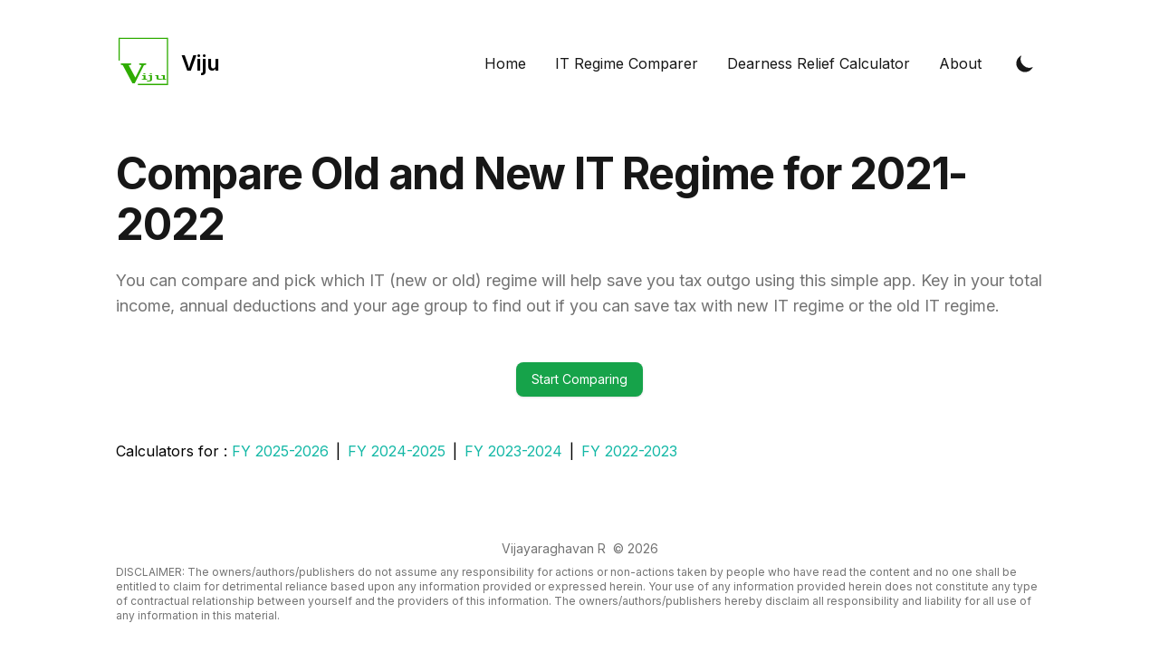

--- FILE ---
content_type: text/html; charset=utf-8
request_url: https://bankonviju.in/apps/it-regime-comparison/for-financial-year-2021-2022
body_size: 4740
content:
<!DOCTYPE html><html lang="en" class="scroll-smooth"><head><link rel="apple-touch-icon" sizes="180x180" href="/static/favicons/apple-touch-icon.png?v=1"/><link rel="icon" type="image/png" sizes="32x32" href="/static/favicons/favicon-32x32.png?v=1"/><link rel="icon" type="image/png" sizes="16x16" href="/static/favicons/favicon-16x16.png?v=1"/><link rel="manifest" href="/static/favicons/site.webmanifest?v=1"/><link rel="mask-icon" href="/static/favicons/safari-pinned-tab.svg?v=1" color="#5bbad5"/><link rel="shortcut icon" href="/static/favicons/favicon.ico?v=1"/><meta name="apple-mobile-web-app-title" content="Vijju&#x27;s"/><meta name="application-name" content="Vijju&#x27;s"/><meta name="msapplication-TileColor" content="#2d89ef"/><meta name="msapplication-config" content="/static/favicons/browserconfig.xml?v=1"/><meta name="theme-color" content="#ffffff" media="(prefers-color-scheme: light)"/><meta name="theme-color" content="#000000" media="(prefers-color-scheme: dark)"/><link rel="alternate" type="application/rss+xml" href="/feed.xml"/><link rel="preconnect" href="https://fonts.gstatic.com" crossorigin="anonymous"/><link rel="stylesheet" href="https://cdn.jsdelivr.net/npm/katex@0.13.11/dist/katex.min.css" integrity="sha384-Um5gpz1odJg5Z4HAmzPtgZKdTBHZdw8S29IecapCSB31ligYPhHQZMIlWLYQGVoc" crossorigin="anonymous"/><link rel="preconnect" href="https://fonts.gstatic.com" crossorigin /><meta charSet="utf-8"/><script>!function(){try {var d=document.documentElement.classList;d.remove('light','dark');var e=localStorage.getItem('theme');if("system"===e||(!e&&true)){var t="(prefers-color-scheme: dark)",m=window.matchMedia(t);m.media!==t||m.matches?d.add('dark'):d.add('light')}else if(e) d.add(e)}catch(e){}}()</script><meta content="width=device-width, initial-scale=1" name="viewport"/><title>Compare IT Regime for FY 2021-2022 - Vijayaraghavan R</title><meta name="robots" content="follow, index"/><meta name="description" content="You can compare and pick which IT (new or old) regime will help save you tax outgo using this simple app. Key in your total income, annual deductions and your age group to find out if you can save tax with new IT regime or the old IT regime."/><meta property="og:url" content="https://rviju.github.io/apps/it-regime-comparison/for-financial-year-2021-2022"/><meta property="og:type" content="website"/><meta property="og:site_name" content="Viju"/><meta property="og:description" content="You can compare and pick which IT (new or old) regime will help save you tax outgo using this simple app. Key in your total income, annual deductions and your age group to find out if you can save tax with new IT regime or the old IT regime."/><meta property="og:title" content="Compare IT Regime for FY 2021-2022 - Vijayaraghavan R"/><meta property="og:image" content="https://rviju.github.io/static/images/twitter-card.png"/><meta name="twitter:card" content="summary_large_image"/><meta name="twitter:site" content="https://twitter.com/Vijay13085315"/><meta name="twitter:title" content="Compare IT Regime for FY 2021-2022 - Vijayaraghavan R"/><meta name="twitter:description" content="You can compare and pick which IT (new or old) regime will help save you tax outgo using this simple app. Key in your total income, annual deductions and your age group to find out if you can save tax with new IT regime or the old IT regime."/><meta name="twitter:image" content="https://rviju.github.io/static/images/twitter-card.png"/><meta name="next-head-count" content="17"/><link rel="preload" href="/_next/static/css/5a4bb47e67c43387.css" as="style"/><link rel="stylesheet" href="/_next/static/css/5a4bb47e67c43387.css" data-n-g=""/><link rel="preload" href="/_next/static/css/52ce1e510b89e71c.css" as="style"/><link rel="stylesheet" href="/_next/static/css/52ce1e510b89e71c.css" data-n-p=""/><noscript data-n-css=""></noscript><script defer="" nomodule="" src="/_next/static/chunks/polyfills-5cd94c89d3acac5f.js"></script><script src="/_next/static/chunks/webpack-4a02e70a86224da0.js" defer=""></script><script src="/_next/static/chunks/main-1d0a440f578dc651.js" defer=""></script><script src="/_next/static/chunks/pages/_app-7dc9666a51388fab.js" defer=""></script><script src="/_next/static/chunks/572-0a0baef326ad36b0.js" defer=""></script><script src="/_next/static/chunks/pages/apps/it-regime-comparison/for-financial-year-2021-2022-a57a8adf3b576037.js" defer=""></script><script src="/_next/static/YAMwOXuEJROXfG2likLi0/_buildManifest.js" defer=""></script><script src="/_next/static/YAMwOXuEJROXfG2likLi0/_ssgManifest.js" defer=""></script><script src="/_next/static/YAMwOXuEJROXfG2likLi0/_middlewareManifest.js" defer=""></script><style data-href="https://fonts.googleapis.com/css2?family=Inter:wght@400;600;700&display=swap">@font-face{font-family:'Inter';font-style:normal;font-weight:400;font-display:swap;src:url(https://fonts.gstatic.com/s/inter/v18/UcCO3FwrK3iLTeHuS_nVMrMxCp50SjIw2boKoduKmMEVuLyfMZs.woff) format('woff')}@font-face{font-family:'Inter';font-style:normal;font-weight:600;font-display:swap;src:url(https://fonts.gstatic.com/s/inter/v18/UcCO3FwrK3iLTeHuS_nVMrMxCp50SjIw2boKoduKmMEVuGKYMZs.woff) format('woff')}@font-face{font-family:'Inter';font-style:normal;font-weight:700;font-display:swap;src:url(https://fonts.gstatic.com/s/inter/v18/UcCO3FwrK3iLTeHuS_nVMrMxCp50SjIw2boKoduKmMEVuFuYMZs.woff) format('woff')}@font-face{font-family:'Inter';font-style:normal;font-weight:400;font-display:swap;src:url(https://fonts.gstatic.com/s/inter/v18/UcC73FwrK3iLTeHuS_nVMrMxCp50SjIa2JL7W0Q5n-wU.woff2) format('woff2');unicode-range:U+0460-052F,U+1C80-1C8A,U+20B4,U+2DE0-2DFF,U+A640-A69F,U+FE2E-FE2F}@font-face{font-family:'Inter';font-style:normal;font-weight:400;font-display:swap;src:url(https://fonts.gstatic.com/s/inter/v18/UcC73FwrK3iLTeHuS_nVMrMxCp50SjIa0ZL7W0Q5n-wU.woff2) format('woff2');unicode-range:U+0301,U+0400-045F,U+0490-0491,U+04B0-04B1,U+2116}@font-face{font-family:'Inter';font-style:normal;font-weight:400;font-display:swap;src:url(https://fonts.gstatic.com/s/inter/v18/UcC73FwrK3iLTeHuS_nVMrMxCp50SjIa2ZL7W0Q5n-wU.woff2) format('woff2');unicode-range:U+1F00-1FFF}@font-face{font-family:'Inter';font-style:normal;font-weight:400;font-display:swap;src:url(https://fonts.gstatic.com/s/inter/v18/UcC73FwrK3iLTeHuS_nVMrMxCp50SjIa1pL7W0Q5n-wU.woff2) format('woff2');unicode-range:U+0370-0377,U+037A-037F,U+0384-038A,U+038C,U+038E-03A1,U+03A3-03FF}@font-face{font-family:'Inter';font-style:normal;font-weight:400;font-display:swap;src:url(https://fonts.gstatic.com/s/inter/v18/UcC73FwrK3iLTeHuS_nVMrMxCp50SjIa2pL7W0Q5n-wU.woff2) format('woff2');unicode-range:U+0102-0103,U+0110-0111,U+0128-0129,U+0168-0169,U+01A0-01A1,U+01AF-01B0,U+0300-0301,U+0303-0304,U+0308-0309,U+0323,U+0329,U+1EA0-1EF9,U+20AB}@font-face{font-family:'Inter';font-style:normal;font-weight:400;font-display:swap;src:url(https://fonts.gstatic.com/s/inter/v18/UcC73FwrK3iLTeHuS_nVMrMxCp50SjIa25L7W0Q5n-wU.woff2) format('woff2');unicode-range:U+0100-02BA,U+02BD-02C5,U+02C7-02CC,U+02CE-02D7,U+02DD-02FF,U+0304,U+0308,U+0329,U+1D00-1DBF,U+1E00-1E9F,U+1EF2-1EFF,U+2020,U+20A0-20AB,U+20AD-20C0,U+2113,U+2C60-2C7F,U+A720-A7FF}@font-face{font-family:'Inter';font-style:normal;font-weight:400;font-display:swap;src:url(https://fonts.gstatic.com/s/inter/v18/UcC73FwrK3iLTeHuS_nVMrMxCp50SjIa1ZL7W0Q5nw.woff2) format('woff2');unicode-range:U+0000-00FF,U+0131,U+0152-0153,U+02BB-02BC,U+02C6,U+02DA,U+02DC,U+0304,U+0308,U+0329,U+2000-206F,U+20AC,U+2122,U+2191,U+2193,U+2212,U+2215,U+FEFF,U+FFFD}@font-face{font-family:'Inter';font-style:normal;font-weight:600;font-display:swap;src:url(https://fonts.gstatic.com/s/inter/v18/UcC73FwrK3iLTeHuS_nVMrMxCp50SjIa2JL7W0Q5n-wU.woff2) format('woff2');unicode-range:U+0460-052F,U+1C80-1C8A,U+20B4,U+2DE0-2DFF,U+A640-A69F,U+FE2E-FE2F}@font-face{font-family:'Inter';font-style:normal;font-weight:600;font-display:swap;src:url(https://fonts.gstatic.com/s/inter/v18/UcC73FwrK3iLTeHuS_nVMrMxCp50SjIa0ZL7W0Q5n-wU.woff2) format('woff2');unicode-range:U+0301,U+0400-045F,U+0490-0491,U+04B0-04B1,U+2116}@font-face{font-family:'Inter';font-style:normal;font-weight:600;font-display:swap;src:url(https://fonts.gstatic.com/s/inter/v18/UcC73FwrK3iLTeHuS_nVMrMxCp50SjIa2ZL7W0Q5n-wU.woff2) format('woff2');unicode-range:U+1F00-1FFF}@font-face{font-family:'Inter';font-style:normal;font-weight:600;font-display:swap;src:url(https://fonts.gstatic.com/s/inter/v18/UcC73FwrK3iLTeHuS_nVMrMxCp50SjIa1pL7W0Q5n-wU.woff2) format('woff2');unicode-range:U+0370-0377,U+037A-037F,U+0384-038A,U+038C,U+038E-03A1,U+03A3-03FF}@font-face{font-family:'Inter';font-style:normal;font-weight:600;font-display:swap;src:url(https://fonts.gstatic.com/s/inter/v18/UcC73FwrK3iLTeHuS_nVMrMxCp50SjIa2pL7W0Q5n-wU.woff2) format('woff2');unicode-range:U+0102-0103,U+0110-0111,U+0128-0129,U+0168-0169,U+01A0-01A1,U+01AF-01B0,U+0300-0301,U+0303-0304,U+0308-0309,U+0323,U+0329,U+1EA0-1EF9,U+20AB}@font-face{font-family:'Inter';font-style:normal;font-weight:600;font-display:swap;src:url(https://fonts.gstatic.com/s/inter/v18/UcC73FwrK3iLTeHuS_nVMrMxCp50SjIa25L7W0Q5n-wU.woff2) format('woff2');unicode-range:U+0100-02BA,U+02BD-02C5,U+02C7-02CC,U+02CE-02D7,U+02DD-02FF,U+0304,U+0308,U+0329,U+1D00-1DBF,U+1E00-1E9F,U+1EF2-1EFF,U+2020,U+20A0-20AB,U+20AD-20C0,U+2113,U+2C60-2C7F,U+A720-A7FF}@font-face{font-family:'Inter';font-style:normal;font-weight:600;font-display:swap;src:url(https://fonts.gstatic.com/s/inter/v18/UcC73FwrK3iLTeHuS_nVMrMxCp50SjIa1ZL7W0Q5nw.woff2) format('woff2');unicode-range:U+0000-00FF,U+0131,U+0152-0153,U+02BB-02BC,U+02C6,U+02DA,U+02DC,U+0304,U+0308,U+0329,U+2000-206F,U+20AC,U+2122,U+2191,U+2193,U+2212,U+2215,U+FEFF,U+FFFD}@font-face{font-family:'Inter';font-style:normal;font-weight:700;font-display:swap;src:url(https://fonts.gstatic.com/s/inter/v18/UcC73FwrK3iLTeHuS_nVMrMxCp50SjIa2JL7W0Q5n-wU.woff2) format('woff2');unicode-range:U+0460-052F,U+1C80-1C8A,U+20B4,U+2DE0-2DFF,U+A640-A69F,U+FE2E-FE2F}@font-face{font-family:'Inter';font-style:normal;font-weight:700;font-display:swap;src:url(https://fonts.gstatic.com/s/inter/v18/UcC73FwrK3iLTeHuS_nVMrMxCp50SjIa0ZL7W0Q5n-wU.woff2) format('woff2');unicode-range:U+0301,U+0400-045F,U+0490-0491,U+04B0-04B1,U+2116}@font-face{font-family:'Inter';font-style:normal;font-weight:700;font-display:swap;src:url(https://fonts.gstatic.com/s/inter/v18/UcC73FwrK3iLTeHuS_nVMrMxCp50SjIa2ZL7W0Q5n-wU.woff2) format('woff2');unicode-range:U+1F00-1FFF}@font-face{font-family:'Inter';font-style:normal;font-weight:700;font-display:swap;src:url(https://fonts.gstatic.com/s/inter/v18/UcC73FwrK3iLTeHuS_nVMrMxCp50SjIa1pL7W0Q5n-wU.woff2) format('woff2');unicode-range:U+0370-0377,U+037A-037F,U+0384-038A,U+038C,U+038E-03A1,U+03A3-03FF}@font-face{font-family:'Inter';font-style:normal;font-weight:700;font-display:swap;src:url(https://fonts.gstatic.com/s/inter/v18/UcC73FwrK3iLTeHuS_nVMrMxCp50SjIa2pL7W0Q5n-wU.woff2) format('woff2');unicode-range:U+0102-0103,U+0110-0111,U+0128-0129,U+0168-0169,U+01A0-01A1,U+01AF-01B0,U+0300-0301,U+0303-0304,U+0308-0309,U+0323,U+0329,U+1EA0-1EF9,U+20AB}@font-face{font-family:'Inter';font-style:normal;font-weight:700;font-display:swap;src:url(https://fonts.gstatic.com/s/inter/v18/UcC73FwrK3iLTeHuS_nVMrMxCp50SjIa25L7W0Q5n-wU.woff2) format('woff2');unicode-range:U+0100-02BA,U+02BD-02C5,U+02C7-02CC,U+02CE-02D7,U+02DD-02FF,U+0304,U+0308,U+0329,U+1D00-1DBF,U+1E00-1E9F,U+1EF2-1EFF,U+2020,U+20A0-20AB,U+20AD-20C0,U+2113,U+2C60-2C7F,U+A720-A7FF}@font-face{font-family:'Inter';font-style:normal;font-weight:700;font-display:swap;src:url(https://fonts.gstatic.com/s/inter/v18/UcC73FwrK3iLTeHuS_nVMrMxCp50SjIa1ZL7W0Q5nw.woff2) format('woff2');unicode-range:U+0000-00FF,U+0131,U+0152-0153,U+02BB-02BC,U+02C6,U+02DA,U+02DC,U+0304,U+0308,U+0329,U+2000-206F,U+20AC,U+2122,U+2191,U+2193,U+2212,U+2215,U+FEFF,U+FFFD}</style></head><body class="antialiased text-black bg-white dark:bg-gray-900 dark:text-white"><div id="__next" data-reactroot=""><div class="max-w-3xl px-4 mx-auto sm:px-6 xl:max-w-5xl xl:px-0"><div class="flex flex-col justify-between h-screen"><header class="flex items-center justify-between py-5 md:py-10"><div><a aria-label="Viju" href="/"><div class="flex items-center justify-between"><div class="mr-3"><svg xmlns="http://www.w3.org/2000/svg" width="60" height="60" xml:space="preserve"><rect width="100%" height="100%" fill="transparent"></rect><rect style="stroke:none;stroke-width:1;stroke-dasharray:none;stroke-linecap:butt;stroke-dashoffset:0;stroke-linejoin:miter;stroke-miterlimit:4;fill:#fff;fill-opacity:0;fill-rule:nonzero;opacity:1" vector-effect="non-scaling-stroke" x="-30" y="-30" rx="0" ry="0" width="60" height="60" fill="none" transform="translate(30 30)"></rect><g><text xml:space="preserve" font-family="Roboto" font-size="105" font-weight="900" style="stroke:none;stroke-width:1;stroke-dasharray:none;stroke-linecap:butt;stroke-dashoffset:0;stroke-linejoin:miter;stroke-miterlimit:4;fill:#2fac00;fill-rule:nonzero;opacity:1;white-space:pre" transform="matrix(.38 0 0 .31 18 42.16)"><tspan x="-34.68" y="32.98">V</tspan></text></g><rect style="stroke:#000;stroke-width:0;stroke-dasharray:none;stroke-linecap:butt;stroke-dashoffset:0;stroke-linejoin:miter;stroke-miterlimit:4;fill:#2fac00;fill-rule:nonzero;opacity:1" vector-effect="non-scaling-stroke" x="-33.085" y="-33.085" rx="0" ry="0" width="66.17" height="66.17" transform="matrix(.02 0 0 .38 3.6 14.31)"></rect><rect style="stroke:#000;stroke-width:0;stroke-dasharray:none;stroke-linecap:butt;stroke-dashoffset:0;stroke-linejoin:miter;stroke-miterlimit:4;fill:#2fac00;fill-rule:nonzero;opacity:1" vector-effect="non-scaling-stroke" x="-33.085" y="-33.085" rx="0" ry="0" width="66.17" height="66.17" transform="matrix(.02 0 0 .79 56.97 27.91)"></rect><rect style="stroke:#000;stroke-width:0;stroke-dasharray:none;stroke-linecap:butt;stroke-dashoffset:0;stroke-linejoin:miter;stroke-miterlimit:4;fill:#2fac00;fill-rule:nonzero;opacity:1" vector-effect="non-scaling-stroke" x="-33.085" y="-33.085" rx="0" ry="0" width="66.17" height="66.17" transform="matrix(0 -.02 .8 0 30.46 2.4)"></rect><rect style="stroke:#000;stroke-width:0;stroke-dasharray:none;stroke-linecap:butt;stroke-dashoffset:0;stroke-linejoin:miter;stroke-miterlimit:4;fill:#2fac00;fill-rule:nonzero;opacity:1" vector-effect="non-scaling-stroke" x="-33.085" y="-33.085" rx="0" ry="0" width="66.17" height="66.17" transform="matrix(0 -.02 .49 0 40.48 53.26)"></rect><g><text xml:space="preserve" font-family="Roboto" font-size="40" font-weight="400" style="stroke:none;stroke-width:1;stroke-dasharray:none;stroke-linecap:butt;stroke-dashoffset:0;stroke-linejoin:miter;stroke-miterlimit:4;fill:#2fac00;fill-rule:nonzero;opacity:1;white-space:pre" transform="matrix(.65 0 0 .26 41 44.8)"><tspan x="-20.65" y="12.57">iju</tspan></text></g></svg></div><div class="hidden text-2xl font-semibold sm:block">Viju</div></div></a></div><div class="flex items-center text-base leading-5"><div class="hidden sm:block"><a class="p-1 font-medium text-gray-900 sm:p-4 dark:text-gray-100" href="/">Home</a><a class="p-1 font-medium text-gray-900 sm:p-4 dark:text-gray-100" href="/apps/it-regime">IT Regime Comparer</a><a class="p-1 font-medium text-gray-900 sm:p-4 dark:text-gray-100" href="/apps/dr-calculator">Dearness Relief Calculator</a><a class="p-1 font-medium text-gray-900 sm:p-4 dark:text-gray-100" href="/about">About</a></div><button aria-label="Toggle Dark Mode" type="button" class="w-8 h-8 p-1 ml-1 mr-1 rounded sm:ml-4"><svg xmlns="http://www.w3.org/2000/svg" viewBox="0 0 20 20" fill="currentColor" class="text-gray-900 dark:text-gray-100"><path d="M17.293 13.293A8 8 0 016.707 2.707a8.001 8.001 0 1010.586 10.586z"></path></svg></button><div class="sm:hidden"><button type="button" class="w-8 h-8 py-1 ml-1 mr-1 rounded" aria-label="Toggle Menu"><svg xmlns="http://www.w3.org/2000/svg" viewBox="0 0 20 20" fill="currentColor" class="text-gray-900 dark:text-gray-100"><path fill-rule="evenodd" d="M3 5a1 1 0 011-1h12a1 1 0 110 2H4a1 1 0 01-1-1zM3 10a1 1 0 011-1h12a1 1 0 110 2H4a1 1 0 01-1-1zM3 15a1 1 0 011-1h12a1 1 0 110 2H4a1 1 0 01-1-1z" clip-rule="evenodd"></path></svg></button><div class="fixed w-full h-full top-24 right-0 bg-gray-200 dark:bg-gray-800 opacity-95 z-10 transform ease-in-out duration-300 translate-x-full"><button type="button" aria-label="toggle modal" class="fixed w-full h-full cursor-auto focus:outline-none"></button><nav class="fixed h-full mt-8"><div class="px-12 py-4"><a class="text-2xl font-bold tracking-widest text-gray-900 dark:text-gray-100" href="/">Home</a></div><div class="px-12 py-4"><a class="text-2xl font-bold tracking-widest text-gray-900 dark:text-gray-100" href="/apps/it-regime">IT Regime Comparer</a></div><div class="px-12 py-4"><a class="text-2xl font-bold tracking-widest text-gray-900 dark:text-gray-100" href="/apps/dr-calculator">Dearness Relief Calculator</a></div><div class="px-12 py-4"><a class="text-2xl font-bold tracking-widest text-gray-900 dark:text-gray-100" href="/about">About</a></div></nav></div></div></div></header><main class="mb-auto flex-grow"><div class=""><div class="pt-6 pb-8 space-y-2 md:space-y-5"><h1 class="text-3xl font-extrabold leading-9 tracking-tight text-gray-900 dark:text-gray-100 sm:text-4xl sm:leading-10 md:text-5xl md:leading-14">Compare Old and New IT Regime for <!-- -->2021-2022</h1><p class="text-lg leading-7 text-gray-500 dark:text-gray-400">You can compare and pick which IT (new or old) regime will help save you tax outgo using this simple app. Key in your total income, annual deductions and your age group to find out if you can save tax with new IT regime or the old IT regime.</p></div><div class=""><div class="w-full flex justify-center pt-4"><button type="button" class="primary-button">Start Comparing</button></div></div></div><div class="pt-12">Calculators for : <a class="text-base font-medium leading-6 text-primary-500 hover:text-primary-600 dark:hover:text-primary-400" aria-label="Link to FY 2025-2026" href="/apps/it-regime-comparison/for-financial-year-2025-2026">FY <!-- -->2025-2026</a><span class="px-2">|</span><a class="text-base font-medium leading-6 text-primary-500 hover:text-primary-600 dark:hover:text-primary-400" aria-label="Link to FY 2024-2025" href="/apps/it-regime-comparison/for-financial-year-2024-2025">FY <!-- -->2024-2025</a><span class="px-2">|</span><a class="text-base font-medium leading-6 text-primary-500 hover:text-primary-600 dark:hover:text-primary-400" aria-label="Link to FY 2023-2024" href="/apps/it-regime-comparison/for-financial-year-2023-2024">FY <!-- -->2023-2024</a><span class="px-2">|</span><a class="text-base font-medium leading-6 text-primary-500 hover:text-primary-600 dark:hover:text-primary-400" aria-label="Link to FY 2022-2023" href="/apps/it-regime-comparison/for-financial-year-2022-2023">FY <!-- -->2022-2023</a></div></main><footer><div class="flex flex-col items-center mt-16"><div class="flex mb-3 space-x-4"><a class="text-sm text-gray-500 transition hover:text-gray-600" target="_blank" rel="noopener noreferrer" href="/cdn-cgi/l/email-protection#a2d0d4cccdd6c7d1939691e2c5cfc3cbce8cc1cdcf"><span class="sr-only">mail</span><svg xmlns="http://www.w3.org/2000/svg" viewBox="0 0 20 20" class="fill-current text-gray-700 dark:text-gray-200 hover:text-blue-500 dark:hover:text-blue-400 h-6 w-6"><path d="M2.003 5.884 10 9.882l7.997-3.998A2 2 0 0 0 16 4H4a2 2 0 0 0-1.997 1.884z"></path><path d="m18 8.118-8 4-8-4V14a2 2 0 0 0 2 2h12a2 2 0 0 0 2-2V8.118z"></path></svg></a><a class="text-sm text-gray-500 transition hover:text-gray-600" target="_blank" rel="noopener noreferrer" href="https://twitter.com/Vijay13085315"><span class="sr-only">twitter</span><svg xmlns="http://www.w3.org/2000/svg" viewBox="0 0 24 24" class="fill-current text-gray-700 dark:text-gray-200 hover:text-blue-500 dark:hover:text-blue-400 h-6 w-6"><path d="M23.953 4.57a10 10 0 0 1-2.825.775 4.958 4.958 0 0 0 2.163-2.723c-.951.555-2.005.959-3.127 1.184a4.92 4.92 0 0 0-8.384 4.482C7.69 8.095 4.067 6.13 1.64 3.162a4.822 4.822 0 0 0-.666 2.475c0 1.71.87 3.213 2.188 4.096a4.904 4.904 0 0 1-2.228-.616v.06a4.923 4.923 0 0 0 3.946 4.827 4.996 4.996 0 0 1-2.212.085 4.936 4.936 0 0 0 4.604 3.417 9.867 9.867 0 0 1-6.102 2.105c-.39 0-.779-.023-1.17-.067a13.995 13.995 0 0 0 7.557 2.209c9.053 0 13.998-7.496 13.998-13.985 0-.21 0-.42-.015-.63A9.935 9.935 0 0 0 24 4.59z"></path></svg></a></div><div class="flex mb-2 space-x-2 text-sm text-gray-500 dark:text-gray-400"><div>Vijayaraghavan R</div><div>© 2025</div></div><div class="mb-8 text-xs text-gray-500 dark:text-gray-400">DISCLAIMER: The owners/authors/publishers do not assume any responsibility for actions or non-actions taken by people who have read the content and no one shall be entitled to claim for detrimental reliance based upon any information provided or expressed herein. Your use of any information provided herein does not constitute any type of contractual relationship between yourself and the providers of this information. The owners/authors/publishers hereby disclaim all responsibility and liability for all use of any information in this material.</div></div></footer></div></div></div><script data-cfasync="false" src="/cdn-cgi/scripts/5c5dd728/cloudflare-static/email-decode.min.js"></script><script id="__NEXT_DATA__" type="application/json">{"props":{"pageProps":{}},"page":"/apps/it-regime-comparison/for-financial-year-2021-2022","query":{},"buildId":"YAMwOXuEJROXfG2likLi0","nextExport":true,"autoExport":true,"isFallback":false,"scriptLoader":[]}</script><script defer src="https://static.cloudflareinsights.com/beacon.min.js/vcd15cbe7772f49c399c6a5babf22c1241717689176015" integrity="sha512-ZpsOmlRQV6y907TI0dKBHq9Md29nnaEIPlkf84rnaERnq6zvWvPUqr2ft8M1aS28oN72PdrCzSjY4U6VaAw1EQ==" data-cf-beacon='{"version":"2024.11.0","token":"d9cecec25fd44657a860e09f908cb1b9","r":1,"server_timing":{"name":{"cfCacheStatus":true,"cfEdge":true,"cfExtPri":true,"cfL4":true,"cfOrigin":true,"cfSpeedBrain":true},"location_startswith":null}}' crossorigin="anonymous"></script>
</body></html>

--- FILE ---
content_type: text/css; charset=utf-8
request_url: https://bankonviju.in/_next/static/css/52ce1e510b89e71c.css
body_size: 210
content:
.FullPageForm_full-page-form-container__xqqfh{position:fixed;top:0;left:0;display:flex;height:100vh;width:100%;flex-direction:column;align-items:center;justify-content:flex-start}.FullPageForm_full-page-form__bZH6M{position:relative;margin-left:auto;margin-right:auto;height:100%;width:100%;max-width:48rem}@media (min-width:1280px){.FullPageForm_full-page-form__bZH6M{max-width:64rem}}.FullPageForm_frame__OHYAy{position:absolute;left:0;width:100%;padding:2.5rem;transition-property:transform;transition-duration:.15s;transition-timing-function:cubic-bezier(.4,0,.2,1)}.FullPageForm_action-bar__A21jH{display:flex;justify-content:space-between;padding-top:1rem}.FullPageForm_action-button__2fL91{display:inline;border-radius:.5rem;border-width:1px;border-color:transparent;--tw-bg-opacity:1;background-color:rgb(22 163 74/var(--tw-bg-opacity));padding:.5rem 1rem;font-size:.875rem;font-weight:500;line-height:1.25rem;--tw-text-opacity:1;color:rgb(255 255 255/var(--tw-text-opacity));--tw-shadow:0 1px 3px 0 rgb(0 0 0/0.1),0 1px 2px -1px rgb(0 0 0/0.1);--tw-shadow-colored:0 1px 3px 0 var(--tw-shadow-color),0 1px 2px -1px var(--tw-shadow-color);box-shadow:var(--tw-ring-offset-shadow,0 0 #0000),var(--tw-ring-shadow,0 0 #0000),var(--tw-shadow);transition-property:background-color,border-color,color,fill,stroke;transition-timing-function:cubic-bezier(.4,0,.2,1);transition-duration:.15s}.FullPageForm_action-button__2fL91:hover{--tw-bg-opacity:1;background-color:rgb(21 128 61/var(--tw-bg-opacity))}.FullPageForm_action-button__2fL91:focus{outline:2px solid transparent;outline-offset:2px}.FullPageForm_dark__cpuU2 .FullPageForm_action-button__2fL91:hover{--tw-bg-opacity:1;background-color:rgb(34 197 94/var(--tw-bg-opacity))}.FullPageForm_close-button__lJL25{margin-right:1rem;height:2rem;width:2rem;border-radius:.25rem;padding-top:.25rem;padding-bottom:.25rem;--tw-text-opacity:1;color:rgb(21 128 61/var(--tw-text-opacity))}.FullPageForm_fill-current-color__1Jbxg{fill:currentColor}.FullPageForm_close-button-container__uwPHU{display:flex;width:100%;flex-direction:row;justify-content:flex-end;padding-top:1.25rem;padding-bottom:1.25rem}.FullPageForm_list-style__X3hIE{list-style-type:none}

--- FILE ---
content_type: text/css; charset=utf-8
request_url: https://bankonviju.in/_next/static/css/52ce1e510b89e71c.css
body_size: 226
content:
.FullPageForm_full-page-form-container__xqqfh{position:fixed;top:0;left:0;display:flex;height:100vh;width:100%;flex-direction:column;align-items:center;justify-content:flex-start}.FullPageForm_full-page-form__bZH6M{position:relative;margin-left:auto;margin-right:auto;height:100%;width:100%;max-width:48rem}@media (min-width:1280px){.FullPageForm_full-page-form__bZH6M{max-width:64rem}}.FullPageForm_frame__OHYAy{position:absolute;left:0;width:100%;padding:2.5rem;transition-property:transform;transition-duration:.15s;transition-timing-function:cubic-bezier(.4,0,.2,1)}.FullPageForm_action-bar__A21jH{display:flex;justify-content:space-between;padding-top:1rem}.FullPageForm_action-button__2fL91{display:inline;border-radius:.5rem;border-width:1px;border-color:transparent;--tw-bg-opacity:1;background-color:rgb(22 163 74/var(--tw-bg-opacity));padding:.5rem 1rem;font-size:.875rem;font-weight:500;line-height:1.25rem;--tw-text-opacity:1;color:rgb(255 255 255/var(--tw-text-opacity));--tw-shadow:0 1px 3px 0 rgb(0 0 0/0.1),0 1px 2px -1px rgb(0 0 0/0.1);--tw-shadow-colored:0 1px 3px 0 var(--tw-shadow-color),0 1px 2px -1px var(--tw-shadow-color);box-shadow:var(--tw-ring-offset-shadow,0 0 #0000),var(--tw-ring-shadow,0 0 #0000),var(--tw-shadow);transition-property:background-color,border-color,color,fill,stroke;transition-timing-function:cubic-bezier(.4,0,.2,1);transition-duration:.15s}.FullPageForm_action-button__2fL91:hover{--tw-bg-opacity:1;background-color:rgb(21 128 61/var(--tw-bg-opacity))}.FullPageForm_action-button__2fL91:focus{outline:2px solid transparent;outline-offset:2px}.FullPageForm_dark__cpuU2 .FullPageForm_action-button__2fL91:hover{--tw-bg-opacity:1;background-color:rgb(34 197 94/var(--tw-bg-opacity))}.FullPageForm_close-button__lJL25{margin-right:1rem;height:2rem;width:2rem;border-radius:.25rem;padding-top:.25rem;padding-bottom:.25rem;--tw-text-opacity:1;color:rgb(21 128 61/var(--tw-text-opacity))}.FullPageForm_fill-current-color__1Jbxg{fill:currentColor}.FullPageForm_close-button-container__uwPHU{display:flex;width:100%;flex-direction:row;justify-content:flex-end;padding-top:1.25rem;padding-bottom:1.25rem}.FullPageForm_list-style__X3hIE{list-style-type:none}

--- FILE ---
content_type: application/javascript; charset=utf-8
request_url: https://bankonviju.in/_next/static/chunks/460-7974f070f101acf9.js
body_size: 6561
content:
(self.webpackChunk_N_E=self.webpackChunk_N_E||[]).push([[460],{9618:function(e,t,r){var n={"./AuthorLayout":8139,"./AuthorLayout.tsx":8139,"./ListLayout":951,"./ListLayout.tsx":951,"./PostLayout":5104,"./PostLayout.tsx":5104,"./PostSimple":8218,"./PostSimple.tsx":8218};function a(e){var t=i(e);return r(t)}function i(e){if(!r.o(n,e)){var t=new Error("Cannot find module '"+e+"'");throw t.code="MODULE_NOT_FOUND",t}return n[e]}a.keys=function(){return Object.keys(n)},a.resolve=i,e.exports=a,a.id=9618},7753:function(e,t,r){"use strict";var n=r(7320),a=r(5675);function i(e,t,r){return t in e?Object.defineProperty(e,t,{value:r,enumerable:!0,configurable:!0,writable:!0}):e[t]=r,e}function l(){return(l=Object.assign||function(e){for(var t=1;t<arguments.length;t++){var r=arguments[t];for(var n in r)Object.prototype.hasOwnProperty.call(r,n)&&(e[n]=r[n])}return e}).apply(this,arguments)}var c=function(e){return e.src};t.Z=function(e){var t=l({},e);return(0,n.tZ)(a.default,function(e){for(var t=1;t<arguments.length;t++){var r=null!=arguments[t]?arguments[t]:{},n=Object.keys(r);"function"===typeof Object.getOwnPropertySymbols&&(n=n.concat(Object.getOwnPropertySymbols(r).filter((function(e){return Object.getOwnPropertyDescriptor(r,e).enumerable})))),n.forEach((function(t){i(e,t,r[t])}))}return e}({},t,{loader:c}))}},1460:function(e,t,r){"use strict";r.d(t,{J:function(){return f}});var n=r(7320),a=r(3194),i=r(1720),l=r(7753),c=r(5741),o=r(1862),s=function(e){var t=e.children,r=(0,i.useRef)(null),a=(0,i.useState)(!1),l=a[0],c=a[1],o=(0,i.useState)(!1),s=o[0],d=o[1];return(0,n.BX)("div",{ref:r,onMouseEnter:function(){c(!0)},onMouseLeave:function(){c(!1),d(!1)},className:"relative",children:[l&&(0,n.tZ)("button",{"aria-label":"Copy code",type:"button",className:"absolute right-2 top-2 w-8 h-8 p-1 rounded border-2 bg-gray-700 dark:bg-gray-800 ".concat(s?"focus:outline-none focus:border-green-400 border-green-400":"border-gray-300"),onClick:function(){d(!0),navigator.clipboard.writeText(r.current.textContent),setTimeout((function(){d(!1)}),2e3)},children:(0,n.tZ)("svg",{xmlns:"http://www.w3.org/2000/svg",viewBox:"0 0 24 24",stroke:"currentColor",fill:"none",className:s?"text-green-400":"text-gray-300",children:s?(0,n.tZ)(n.HY,{children:(0,n.tZ)("path",{strokeLinecap:"round",strokeLinejoin:"round",strokeWidth:2,d:"M9 5H7a2 2 0 00-2 2v12a2 2 0 002 2h10a2 2 0 002-2V7a2 2 0 00-2-2h-2M9 5a2 2 0 002 2h2a2 2 0 002-2M9 5a2 2 0 012-2h2a2 2 0 012 2m-6 9l2 2 4-4"})}):(0,n.tZ)(n.HY,{children:(0,n.tZ)("path",{strokeLinecap:"round",strokeLinejoin:"round",strokeWidth:2,d:"M9 5H7a2 2 0 00-2 2v12a2 2 0 002 2h10a2 2 0 002-2V7a2 2 0 00-2-2h-2M9 5a2 2 0 002 2h2a2 2 0 002-2M9 5a2 2 0 012-2h2a2 2 0 012 2"})})})}),(0,n.tZ)("pre",{children:t})]})},d=function(e){var t=e.toc,r=e.indentDepth,a=void 0===r?3:r,i=e.fromHeading,l=void 0===i?1:i,c=e.toHeading,o=void 0===c?6:c,s=e.asDisclosure,d=void 0!==s&&s,u=e.exclude,m=void 0===u?"":u,p=Array.isArray(m)?new RegExp("^("+m.join("|")+")$","i"):new RegExp("^("+m+")$","i"),h=t.filter((function(e){return e.depth>=l&&e.depth<=o&&!p.test(e.value)})),f=(0,n.tZ)("ul",{children:h.map((function(e){return(0,n.tZ)("li",{className:"".concat(e.depth>=a&&"ml-6"),children:(0,n.tZ)("a",{href:e.url,children:e.value})},e.value)}))});return(0,n.tZ)(n.HY,{children:d?(0,n.BX)("details",{open:!0,children:[(0,n.tZ)("summary",{className:"pt-2 pb-2 ml-6 text-xl font-bold",children:"Table of Contents"}),(0,n.tZ)("div",{className:"ml-6",children:f})]}):f})};function u(e,t,r){return t in e?Object.defineProperty(e,t,{value:r,enumerable:!0,configurable:!0,writable:!0}):e[t]=r,e}function m(e){for(var t=1;t<arguments.length;t++){var r=null!=arguments[t]?arguments[t]:{},n=Object.keys(r);"function"===typeof Object.getOwnPropertySymbols&&(n=n.concat(Object.getOwnPropertySymbols(r).filter((function(e){return Object.getOwnPropertyDescriptor(r,e).enumerable})))),n.forEach((function(t){u(e,t,r[t])}))}return e}function p(e,t){if(null==e)return{};var r,n,a=function(e,t){if(null==e)return{};var r,n,a={},i=Object.keys(e);for(n=0;n<i.length;n++)r=i[n],t.indexOf(r)>=0||(a[r]=e[r]);return a}(e,t);if(Object.getOwnPropertySymbols){var i=Object.getOwnPropertySymbols(e);for(n=0;n<i.length;n++)r=i[n],t.indexOf(r)>=0||Object.prototype.propertyIsEnumerable.call(e,r)&&(a[r]=e[r])}return a}var h={Image:l.Z,TOCInline:d,a:c.Z,pre:s,wrapper:function(e){var t=e.layout,a=p(e,["layout"]),i=r(9618)("./".concat(t)).default;return(0,n.tZ)(i,m({},a))},BlogNewsletterForm:o.w},f=function(e){var t=e.layout,r=e.mdxSource,l=p(e,["layout","mdxSource"]),c=(0,i.useMemo)((function(){return(0,a.getMDXComponent)(r)}),[r]);return(0,n.tZ)(c,m({layout:t,components:h},l))}},1862:function(e,t,r){"use strict";r.d(t,{w:function(){return u}});var n=r(4051),a=r.n(n),i=r(7320),l=r(7059),c=r.n(l),o=r(1720);function s(e,t,r,n,a,i,l){try{var c=e[i](l),o=c.value}catch(s){return void r(s)}c.done?t(o):Promise.resolve(o).then(n,a)}var d=function(e){var t=e.title,r=void 0===t?"Subscribe to the newsletter":t,n=(0,o.useRef)(null),l=(0,o.useState)(!1),d=l[0],u=l[1],m=(0,o.useState)(""),p=m[0],h=m[1],f=(0,o.useState)(!1),g=f[0],y=f[1],x=function(){var e,t=(e=a().mark((function e(t){var r;return a().wrap((function(e){for(;;)switch(e.prev=e.next){case 0:return t.preventDefault(),e.next=3,fetch("/api/".concat(c().newsletter.provider),{body:JSON.stringify({email:n.current.value}),headers:{"Content-Type":"application/json"},method:"POST"});case 3:return r=e.sent,e.next=6,r.json();case 6:if(!e.sent.error){e.next=11;break}return u(!0),h("Your e-mail address is invalid or you are already subscribed!"),e.abrupt("return");case 11:n.current.value="",u(!1),y(!0),h("Successfully! \ud83c\udf89 You are now subscribed.");case 15:case"end":return e.stop()}}),e)})),function(){var t=this,r=arguments;return new Promise((function(n,a){var i=e.apply(t,r);function l(e){s(i,n,a,l,c,"next",e)}function c(e){s(i,n,a,l,c,"throw",e)}l(void 0)}))});return function(e){return t.apply(this,arguments)}}();return(0,i.BX)("div",{children:[(0,i.tZ)("div",{className:"pb-1 text-lg font-semibold text-gray-800 dark:text-gray-100",children:r}),(0,i.BX)("form",{className:"flex flex-col sm:flex-row",onSubmit:x,children:[(0,i.BX)("div",{children:[(0,i.tZ)("label",{className:"sr-only",htmlFor:"email-input",children:"Email address"}),(0,i.tZ)("input",{autoComplete:"email",className:"px-4 rounded-md w-72 dark:bg-black focus:outline-none focus:ring-2 focus:border-transparent focus:ring-primary-600",id:"email-input",name:"email",placeholder:g?"You're subscribed !  \ud83c\udf89":"Enter your email",ref:n,required:!0,type:"email",disabled:g})]}),(0,i.tZ)("div",{className:"flex w-full mt-2 rounded-md shadow-sm sm:mt-0 sm:ml-3",children:(0,i.tZ)("button",{className:"py-2 sm:py-0 w-full bg-primary-500 px-4 rounded-md font-medium text-white ".concat(g?"cursor-default":"hover:bg-primary-700 dark:hover:bg-primary-400"," focus:outline-none focus:ring-2 focus:ring-offset-2 focus:ring-primary-600 dark:ring-offset-black"),type:"submit",disabled:g,children:g?"Thank you!":"Sign up"})})]}),d&&(0,i.tZ)("div",{className:"pt-2 text-sm text-red-500 w-72 sm:w-96 dark:text-red-400",children:p})]})};t.Z=d;var u=function(e){var t=e.title;return(0,i.tZ)("div",{className:"flex items-center justify-center",children:(0,i.tZ)("div",{className:"p-6 bg-gray-100 dark:bg-gray-800 sm:px-14 sm:py-8",children:(0,i.tZ)(d,{title:t})})})}},5941:function(e,t,r){"use strict";r.d(t,{Z:function(){return a}});var n=r(7320);function a(e){var t=e.children;return(0,n.tZ)("h1",{className:"text-3xl font-extrabold leading-9 tracking-tight text-gray-900 dark:text-gray-100 sm:text-4xl sm:leading-10 md:text-5xl md:leading-14",children:t})}},1476:function(e,t,r){"use strict";r.d(t,{TQ:function(){return s},$t:function(){return d},Uy:function(){return u}});var n=r(7320),a=r(7059),i=r.n(a),l=r(9008),c=r(1163),o=function(e){var t=e.title,r=e.description,a=e.ogType,o=e.ogImage,s=e.twImage,d=(0,c.useRouter)();return(0,n.BX)(l.default,{children:[(0,n.tZ)("title",{children:t}),(0,n.tZ)("meta",{name:"robots",content:"follow, index"}),(0,n.tZ)("meta",{name:"description",content:r}),(0,n.tZ)("meta",{property:"og:url",content:"".concat(i().siteUrl).concat(d.asPath)}),(0,n.tZ)("meta",{property:"og:type",content:a}),(0,n.tZ)("meta",{property:"og:site_name",content:i().title}),(0,n.tZ)("meta",{property:"og:description",content:r}),(0,n.tZ)("meta",{property:"og:title",content:t}),Array.isArray(o)?o.map((function(e){var t=e.url;return(0,n.tZ)("meta",{property:"og:image",content:t},t)})):(0,n.tZ)("meta",{property:"og:image",content:o},o),(0,n.tZ)("meta",{name:"twitter:card",content:"summary_large_image"}),(0,n.tZ)("meta",{name:"twitter:site",content:i().twitter}),(0,n.tZ)("meta",{name:"twitter:title",content:t}),(0,n.tZ)("meta",{name:"twitter:description",content:r}),(0,n.tZ)("meta",{name:"twitter:image",content:s})]})},s=function(e){var t=e.title,r=e.description,a=i().siteUrl+i().socialBanner,l=i().siteUrl+i().socialBanner;return(0,n.tZ)(o,{title:t,description:r,ogType:"website",ogImage:a,twImage:l})},d=function(e){var t=e.title,r=e.description,a=i().siteUrl+i().socialBanner,s=i().siteUrl+i().socialBanner,d=(0,c.useRouter)();return(0,n.BX)(n.HY,{children:[(0,n.tZ)(o,{title:t,description:r,ogType:"website",ogImage:a,twImage:s}),(0,n.tZ)(l.default,{children:(0,n.tZ)("link",{rel:"alternate",type:"application/rss+xml",title:"".concat(r," - RSS feed"),href:"".concat(i().siteUrl).concat(d.asPath,"/feed.xml")})})]})},u=function(e){var t=e.authorDetails,r=e.title,a=e.summary,s=e.date,d=e.lastmod,u=e.url,m=e.images,p=void 0===m?[]:m,h=(0,c.useRouter)(),f=new Date(s).toISOString(),g=new Date(d||s).toISOString(),y=(0===p.length?[i().socialBanner]:"string"===typeof p?[p]:p).map((function(e){return{"@type":"ImageObject",url:"".concat(i().siteUrl).concat(e)}})),x={"@context":"https://schema.org","@type":"Article",mainEntityOfPage:{"@type":"WebPage","@id":u},headline:r,image:y,datePublished:f,dateModified:g,author:t?t.map((function(e){return{"@type":"Person",name:e.name}})):{"@type":"Person",name:i().author},publisher:{"@type":"Organization",name:i().author,logo:{"@type":"ImageObject",url:"".concat(i().siteUrl).concat(i().siteLogo)}},description:a},v=y[0].url;return(0,n.BX)(n.HY,{children:[(0,n.tZ)(o,{title:r,description:a,ogType:"article",ogImage:y,twImage:v}),(0,n.BX)(l.default,{children:[s&&(0,n.tZ)("meta",{property:"article:published_time",content:f}),d&&(0,n.tZ)("meta",{property:"article:modified_time",content:g}),(0,n.tZ)("link",{rel:"canonical",href:"".concat(i().siteUrl).concat(h.asPath)}),(0,n.tZ)("script",{type:"application/ld+json",dangerouslySetInnerHTML:{__html:JSON.stringify(x,null,2)}})]})]})}},1580:function(e,t,r){"use strict";var n=r(7320),a=r(1720);t.Z=function(){var e=(0,a.useState)(!1),t=e[0],r=e[1];(0,a.useEffect)((function(){var e=function(){window.scrollY>50?r(!0):r(!1)};return window.addEventListener("scroll",e),function(){return window.removeEventListener("scroll",e)}}),[]);return(0,n.BX)("div",{className:"fixed flex-col hidden gap-3 right-8 bottom-8 ".concat(t?"md:flex":"md:hidden"),children:[(0,n.tZ)("button",{"aria-label":"Scroll To Comment",type:"button",onClick:function(){document.getElementById("comment").scrollIntoView()},className:"p-2 text-gray-500 transition-all bg-gray-200 rounded-full dark:text-gray-400 dark:bg-gray-700 dark:hover:bg-gray-600 hover:bg-gray-300",children:(0,n.tZ)("svg",{className:"w-5 h-5",viewBox:"0 0 20 20",fill:"currentColor",children:(0,n.tZ)("path",{fillRule:"evenodd",d:"M18 10c0 3.866-3.582 7-8 7a8.841 8.841 0 01-4.083-.98L2 17l1.338-3.123C2.493 12.767 2 11.434 2 10c0-3.866 3.582-7 8-7s8 3.134 8 7zM7 9H5v2h2V9zm8 0h-2v2h2V9zM9 9h2v2H9V9z",clipRule:"evenodd"})})}),(0,n.tZ)("button",{"aria-label":"Scroll To Top",type:"button",onClick:function(){window.scrollTo({top:0,behavior:"smooth"})},className:"p-2 text-gray-500 transition-all bg-gray-200 rounded-full dark:text-gray-400 dark:bg-gray-700 dark:hover:bg-gray-600 hover:bg-gray-300",children:(0,n.tZ)("svg",{className:"w-5 h-5",viewBox:"0 0 20 20",fill:"currentColor",children:(0,n.tZ)("path",{fillRule:"evenodd",d:"M3.293 9.707a1 1 0 010-1.414l6-6a1 1 0 011.414 0l6 6a1 1 0 01-1.414 1.414L11 5.414V17a1 1 0 11-2 0V5.414L4.707 9.707a1 1 0 01-1.414 0z",clipRule:"evenodd"})})})]})}},5437:function(e,t,r){"use strict";var n=r(7320),a=r(423),i=r(1664);t.Z=function(e){var t=e.text;return(0,n.tZ)(i.default,{href:"/tags/".concat((0,a.Z)(t)),children:(0,n.tZ)("a",{className:"mr-3 text-sm font-medium uppercase text-primary-500 hover:text-primary-600 dark:hover:text-primary-400",children:t.split(" ").join("-")})})}},3044:function(e,t,r){"use strict";var n=r(7320),a=r(7059),i=r.n(a),l=r(5152),c=(0,l.default)((function(){return r.e(147).then(r.bind(r,6147))}),{loadableGenerated:{webpack:function(){return[6147]}},ssr:!1}),o=(0,l.default)((function(){return r.e(414).then(r.bind(r,6414))}),{loadableGenerated:{webpack:function(){return[6414]}},ssr:!1}),s=(0,l.default)((function(){return r.e(939).then(r.bind(r,9939))}),{loadableGenerated:{webpack:function(){return[9939]}},ssr:!1});t.Z=function(e){var t,r=e.frontMatter;if(i().comment&&i().comment.provider)switch(i().comment.giscusConfig.mapping||i().comment.utterancesConfig.issueTerm){case"pathname":t=r.slug;break;case"url":t=window.location.href;break;case"title":t=r.title}return(0,n.BX)("div",{id:"comment",children:[i().comment&&"giscus"===i().comment.provider&&(0,n.tZ)(o,{mapping:t}),i().comment&&"utterances"===i().comment.provider&&(0,n.tZ)(c,{issueTerm:t}),i().comment&&"disqus"===i().comment.provider&&(0,n.tZ)(s,{frontMatter:r})]})}},8139:function(e,t,r){"use strict";r.r(t),r.d(t,{default:function(){return c}});var n=r(7320),a=r(7753),i=r(1476),l=r(6515);function c(e){var t=e.children,r=e.frontMatter,c=r.name,o=r.avatar,s=r.occupation,d=r.company,u=r.email,m=r.twitter,p=r.linkedin,h=r.github;return(0,n.BX)(n.HY,{children:[(0,n.tZ)(i.TQ,{title:"About - ".concat(c),description:"About me - ".concat(c)}),(0,n.BX)("div",{className:"divide-y",children:[(0,n.tZ)("div",{className:"pt-6 pb-8 space-y-2 md:space-y-5",children:(0,n.tZ)("h1",{className:"text-3xl font-extrabold leading-9 tracking-tight text-gray-900 dark:text-gray-100 sm:text-4xl sm:leading-10 md:text-6xl md:leading-14",children:"About"})}),(0,n.BX)("div",{className:"items-start space-y-2 xl:grid xl:grid-cols-3 xl:gap-x-8 xl:space-y-0",children:[(0,n.BX)("div",{className:"flex flex-col items-center pt-8 space-x-2",children:[(0,n.tZ)(a.Z,{src:o,alt:"avatar",width:"192px",height:"192px",className:"w-48 h-48 rounded-full"}),(0,n.tZ)("h3",{className:"pt-4 pb-2 text-2xl font-bold leading-8 tracking-tight",children:c}),(0,n.tZ)("div",{className:"text-gray-500 dark:text-gray-400",children:s}),(0,n.tZ)("div",{className:"text-gray-500 dark:text-gray-400",children:d}),(0,n.BX)("div",{className:"flex pt-6 space-x-3",children:[(0,n.tZ)(l.Z,{kind:"mail",href:"mailto:".concat(u)}),(0,n.tZ)(l.Z,{kind:"github",href:h}),(0,n.tZ)(l.Z,{kind:"linkedin",href:p}),(0,n.tZ)(l.Z,{kind:"twitter",href:m})]})]}),(0,n.tZ)("div",{className:"pt-8 pb-8 prose dark:prose-dark max-w-none xl:col-span-2",children:t})]})]})]})}},951:function(e,t,r){"use strict";r.r(t),r.d(t,{default:function(){return s}});var n=r(7320),a=r(5741);function i(e){var t=e.totalPages,r=e.currentPage,i=r-1>0,l=r+1<=t;return(0,n.tZ)("div",{className:"pt-6 pb-8 space-y-2 md:space-y-5",children:(0,n.BX)("nav",{className:"flex justify-between",children:[!i&&(0,n.tZ)("button",{className:"cursor-auto disabled:opacity-50",disabled:!i,children:"Previous"}),i&&(0,n.tZ)(a.Z,{href:r-1===1?"/blog/":"/blog/page/".concat(r-1),children:(0,n.tZ)("button",{children:"Previous"})}),(0,n.BX)("span",{children:[r," of ",t]}),!l&&(0,n.tZ)("button",{className:"cursor-auto disabled:opacity-50",disabled:!l,children:"Next"}),l&&(0,n.tZ)(a.Z,{href:"/blog/page/".concat(r+1),children:(0,n.tZ)("button",{children:"Next"})})]})})}var l=r(5437),c=r(2497),o=r(1720);function s(e){var t=e.posts,r=e.title,s=e.initialDisplayPosts,d=void 0===s?[]:s,u=e.pagination,m=(0,o.useState)(""),p=m[0],h=m[1],f=t.filter((function(e){return(e.title+e.summary+e.tags.join(" ")).toLowerCase().includes(p.toLowerCase())})),g=d.length>0&&!p?d:f;return(0,n.BX)(n.HY,{children:[(0,n.BX)("div",{className:"divide-y",children:[(0,n.BX)("div",{className:"pt-6 pb-8 space-y-2 md:space-y-5",children:[(0,n.tZ)("h1",{className:"text-3xl font-extrabold leading-9 tracking-tight text-gray-900 dark:text-gray-100 sm:text-4xl sm:leading-10 md:text-6xl md:leading-14",children:r}),(0,n.BX)("div",{className:"relative max-w-lg",children:[(0,n.tZ)("input",{"aria-label":"Search articles",type:"text",onChange:function(e){return h(e.target.value)},placeholder:"Search articles",className:"block w-full px-4 py-2 text-gray-900 bg-white border border-gray-300 rounded-md dark:border-gray-900 focus:ring-primary-500 focus:border-primary-500 dark:bg-gray-800 dark:text-gray-100"}),(0,n.tZ)("svg",{className:"absolute w-5 h-5 text-gray-400 right-3 top-3 dark:text-gray-300",xmlns:"http://www.w3.org/2000/svg",fill:"none",viewBox:"0 0 24 24",stroke:"currentColor",children:(0,n.tZ)("path",{strokeLinecap:"round",strokeLinejoin:"round",strokeWidth:2,d:"M21 21l-6-6m2-5a7 7 0 11-14 0 7 7 0 0114 0z"})})]})]}),(0,n.BX)("ul",{children:[!f.length&&"No posts found.",g.map((function(e){var t=e.slug,r=e.date,i=e.title,o=e.summary,s=e.tags;return(0,n.tZ)("li",{className:"py-4",children:(0,n.BX)("article",{className:"space-y-2 xl:grid xl:grid-cols-4 xl:space-y-0 xl:items-baseline",children:[(0,n.BX)("dl",{children:[(0,n.tZ)("dt",{className:"sr-only",children:"Published on"}),(0,n.tZ)("dd",{className:"text-base font-medium leading-6 text-gray-500 dark:text-gray-400",children:(0,n.tZ)("time",{dateTime:r,children:(0,c.Z)(r)})})]}),(0,n.BX)("div",{className:"space-y-3 xl:col-span-3",children:[(0,n.BX)("div",{children:[(0,n.tZ)("h3",{className:"text-2xl font-bold leading-8 tracking-tight",children:(0,n.tZ)(a.Z,{href:"/blog/".concat(t),className:"text-gray-900 dark:text-gray-100",children:i})}),(0,n.tZ)("div",{className:"flex flex-wrap",children:s.map((function(e){return(0,n.tZ)(l.Z,{text:e},e)}))})]}),(0,n.tZ)("div",{className:"prose text-gray-500 max-w-none dark:text-gray-400",children:o})]})]})},t)}))]})]}),u&&u.totalPages>1&&!p&&(0,n.tZ)(i,{currentPage:u.currentPage,totalPages:u.totalPages})]})}},5104:function(e,t,r){"use strict";r.r(t),r.d(t,{default:function(){return v}});var n=r(7320),a=r(3044),i=r(7753),l=r(5741),c=r(5941),o=r(1580),s=r(3653),d=r(1476),u=r(5437),m=r(7059),p=r.n(m);function h(e,t,r){return t in e?Object.defineProperty(e,t,{value:r,enumerable:!0,configurable:!0,writable:!0}):e[t]=r,e}function f(e){for(var t=1;t<arguments.length;t++){var r=null!=arguments[t]?arguments[t]:{},n=Object.keys(r);"function"===typeof Object.getOwnPropertySymbols&&(n=n.concat(Object.getOwnPropertySymbols(r).filter((function(e){return Object.getOwnPropertyDescriptor(r,e).enumerable})))),n.forEach((function(t){h(e,t,r[t])}))}return e}var g=function(e){return"".concat(p().siteRepo,"/blob/master/data/blog/").concat(e)},y=function(e){return"https://mobile.twitter.com/search?q=".concat(encodeURIComponent("".concat(p().siteUrl,"/blog/").concat(e)))},x={weekday:"long",year:"numeric",month:"long",day:"numeric"};function v(e){var t=e.frontMatter,r=e.authorDetails,m=e.next,h=e.prev,v=e.children,b=t.slug,Z=t.fileName,w=t.date,k=t.title,N=t.tags;return(0,n.BX)(s.Z,{children:[(0,n.tZ)(d.Uy,f({url:"".concat(p().siteUrl,"/blog/").concat(b),authorDetails:r},t)),(0,n.tZ)(o.Z,{}),(0,n.tZ)("article",{children:(0,n.BX)("div",{className:"xl:divide-y xl:divide-gray-200 xl:dark:divide-gray-700",children:[(0,n.tZ)("header",{className:"pt-6 xl:pb-6",children:(0,n.BX)("div",{className:"space-y-1 text-center",children:[(0,n.tZ)("dl",{className:"space-y-10",children:(0,n.BX)("div",{children:[(0,n.tZ)("dt",{className:"sr-only",children:"Published on"}),(0,n.tZ)("dd",{className:"text-base font-medium leading-6 text-gray-500 dark:text-gray-400",children:(0,n.tZ)("time",{dateTime:w,children:new Date(w).toLocaleDateString(p().locale,x)})})]})}),(0,n.tZ)("div",{children:(0,n.tZ)(c.Z,{children:k})})]})}),(0,n.BX)("div",{className:"pb-8 divide-y divide-gray-200 xl:divide-y-0 dark:divide-gray-700 xl:grid xl:grid-cols-4 xl:gap-x-6",style:{gridTemplateRows:"auto 1fr"},children:[(0,n.BX)("dl",{className:"pt-6 pb-10 xl:pt-11 xl:border-b xl:border-gray-200 xl:dark:border-gray-700",children:[(0,n.tZ)("dt",{className:"sr-only",children:"Authors"}),(0,n.tZ)("dd",{children:(0,n.tZ)("ul",{className:"flex justify-center space-x-8 xl:block sm:space-x-12 xl:space-x-0 xl:space-y-8",children:r.map((function(e){return(0,n.BX)("li",{className:"flex items-center space-x-2",children:[e.avatar&&(0,n.tZ)(i.Z,{src:e.avatar,width:"38px",height:"38px",alt:"avatar",className:"w-10 h-10 rounded-full"}),(0,n.BX)("dl",{className:"text-sm font-medium leading-5 whitespace-nowrap",children:[(0,n.tZ)("dt",{className:"sr-only",children:"Name"}),(0,n.tZ)("dd",{className:"text-gray-900 dark:text-gray-100",children:e.name}),(0,n.tZ)("dt",{className:"sr-only",children:"Twitter"}),(0,n.tZ)("dd",{children:e.twitter&&(0,n.tZ)(l.Z,{href:e.twitter,className:"text-primary-500 hover:text-primary-600 dark:hover:text-primary-400",children:e.twitter.replace("https://twitter.com/","@")})})]})]},e.name)}))})})]}),(0,n.BX)("div",{className:"divide-y divide-gray-200 dark:divide-gray-700 xl:pb-0 xl:col-span-3 xl:row-span-2",children:[(0,n.tZ)("div",{className:"pt-10 pb-8 prose dark:prose-dark max-w-none",children:v}),(0,n.BX)("div",{className:"pt-6 pb-6 text-sm text-gray-700 dark:text-gray-300",children:[(0,n.tZ)(l.Z,{href:y(b),rel:"nofollow",children:"Discuss on Twitter"})," \u2022 ",(0,n.tZ)(l.Z,{href:g(Z),children:"View on GitHub"})]}),(0,n.tZ)(a.Z,{frontMatter:t})]}),(0,n.BX)("footer",{children:[(0,n.BX)("div",{className:"text-sm font-medium leading-5 divide-gray-200 xl:divide-y dark:divide-gray-700 xl:col-start-1 xl:row-start-2",children:[N&&(0,n.BX)("div",{className:"py-4 xl:py-8",children:[(0,n.tZ)("h2",{className:"text-xs tracking-wide text-gray-500 uppercase dark:text-gray-400",children:"Tags"}),(0,n.tZ)("div",{className:"flex flex-wrap",children:N.map((function(e){return(0,n.tZ)(u.Z,{text:e},e)}))})]}),(m||h)&&(0,n.BX)("div",{className:"flex justify-between py-4 xl:block xl:space-y-8 xl:py-8",children:[h&&(0,n.BX)("div",{children:[(0,n.tZ)("h2",{className:"text-xs tracking-wide text-gray-500 uppercase dark:text-gray-400",children:"Previous Article"}),(0,n.tZ)("div",{className:"text-primary-500 hover:text-primary-600 dark:hover:text-primary-400",children:(0,n.tZ)(l.Z,{href:"/blog/".concat(h.slug),children:h.title})})]}),m&&(0,n.BX)("div",{children:[(0,n.tZ)("h2",{className:"text-xs tracking-wide text-gray-500 uppercase dark:text-gray-400",children:"Next Article"}),(0,n.tZ)("div",{className:"text-primary-500 hover:text-primary-600 dark:hover:text-primary-400",children:(0,n.tZ)(l.Z,{href:"/blog/".concat(m.slug),children:m.title})})]})]})]}),(0,n.tZ)("div",{className:"pt-4 xl:pt-8",children:(0,n.tZ)(l.Z,{href:"/blog",className:"text-primary-500 hover:text-primary-600 dark:hover:text-primary-400",children:"\u2190 Back to the blog"})})]})]})]})})]})}},8218:function(e,t,r){"use strict";r.r(t),r.d(t,{default:function(){return f}});var n=r(7320),a=r(3044),i=r(5741),l=r(5941),c=r(1580),o=r(3653),s=r(1476),d=r(7059),u=r.n(d),m=r(2497);function p(e,t,r){return t in e?Object.defineProperty(e,t,{value:r,enumerable:!0,configurable:!0,writable:!0}):e[t]=r,e}function h(e){for(var t=1;t<arguments.length;t++){var r=null!=arguments[t]?arguments[t]:{},n=Object.keys(r);"function"===typeof Object.getOwnPropertySymbols&&(n=n.concat(Object.getOwnPropertySymbols(r).filter((function(e){return Object.getOwnPropertyDescriptor(r,e).enumerable})))),n.forEach((function(t){p(e,t,r[t])}))}return e}function f(e){var t=e.frontMatter,r=e.next,d=e.prev,p=e.children,f=t.slug,g=t.date,y=t.title;return(0,n.BX)(o.Z,{children:[(0,n.tZ)(s.Uy,h({url:"".concat(u().siteUrl,"/blog/").concat(f)},t)),(0,n.tZ)(c.Z,{}),(0,n.tZ)("article",{children:(0,n.BX)("div",{children:[(0,n.tZ)("header",{children:(0,n.BX)("div",{className:"pb-10 space-y-1 text-center border-b border-gray-200 dark:border-gray-700",children:[(0,n.tZ)("dl",{children:(0,n.BX)("div",{children:[(0,n.tZ)("dt",{className:"sr-only",children:"Published on"}),(0,n.tZ)("dd",{className:"text-base font-medium leading-6 text-gray-500 dark:text-gray-400",children:(0,n.tZ)("time",{dateTime:g,children:(0,m.Z)(g)})})]})}),(0,n.tZ)("div",{children:(0,n.tZ)(l.Z,{children:y})})]})}),(0,n.BX)("div",{className:"pb-8 divide-y divide-gray-200 xl:divide-y-0 dark:divide-gray-700 ",style:{gridTemplateRows:"auto 1fr"},children:[(0,n.tZ)("div",{className:"divide-y divide-gray-200 dark:divide-gray-700 xl:pb-0 xl:col-span-3 xl:row-span-2",children:(0,n.tZ)("div",{className:"pt-10 pb-8 prose dark:prose-dark max-w-none",children:p})}),(0,n.tZ)(a.Z,{frontMatter:t}),(0,n.tZ)("footer",{children:(0,n.BX)("div",{className:"flex flex-col text-sm font-medium sm:flex-row sm:justify-between sm:text-base",children:[d&&(0,n.tZ)("div",{className:"pt-4 xl:pt-8",children:(0,n.BX)(i.Z,{href:"/blog/".concat(d.slug),className:"text-primary-500 hover:text-primary-600 dark:hover:text-primary-400",children:["\u2190 ",d.title]})}),r&&(0,n.tZ)("div",{className:"pt-4 xl:pt-8",children:(0,n.BX)(i.Z,{href:"/blog/".concat(r.slug),className:"text-primary-500 hover:text-primary-600 dark:hover:text-primary-400",children:[r.title," \u2192"]})})]})})]})]})})]})}},2497:function(e,t,r){"use strict";var n=r(7059),a=r.n(n);t.Z=function(e){return new Date(e).toLocaleDateString(a().locale,{year:"numeric",month:"long",day:"numeric"})}},423:function(e,t,r){"use strict";var n=r(9671);t.Z=function(e){return(0,n.slug)(e)}}}]);

--- FILE ---
content_type: application/javascript; charset=utf-8
request_url: https://bankonviju.in/_next/static/YAMwOXuEJROXfG2likLi0/_buildManifest.js
body_size: 53
content:
self.__BUILD_MANIFEST=function(a,s,c,i,e,p){return{__rewrites:{beforeFiles:[],afterFiles:[],fallback:[]},"/":[c,"static/chunks/pages/index-8f424ba2f4795dd4.js"],"/404":["static/chunks/pages/404-fe03ac1d3a54ca6c.js"],"/_error":["static/chunks/pages/_error-34b1906f689dcf74.js"],"/about":[i,c,e,p,"static/chunks/pages/about-46990bbfaa8c8406.js"],"/apps":[c,"static/chunks/pages/apps-7cf357b887365081.js"],"/apps/dr-calculator":[a,"static/chunks/pages/apps/dr-calculator-28864ff6fc710d4c.js"],"/apps/it-regime":["static/chunks/pages/apps/it-regime-d5a4d0d1433422b6.js"],"/apps/it-regime-comparison/for-financial-year-2021-2022":[s,a,"static/chunks/pages/apps/it-regime-comparison/for-financial-year-2021-2022-a57a8adf3b576037.js"],"/apps/it-regime-comparison/for-financial-year-2022-2023":[s,a,"static/chunks/pages/apps/it-regime-comparison/for-financial-year-2022-2023-e5689a63e5e7e6b1.js"],"/apps/it-regime-comparison/for-financial-year-2023-2024":[s,a,"static/chunks/pages/apps/it-regime-comparison/for-financial-year-2023-2024-81a9ee582f72bd27.js"],"/apps/it-regime-comparison/for-financial-year-2024-2025":[s,a,"static/chunks/pages/apps/it-regime-comparison/for-financial-year-2024-2025-977a345f9e83edd1.js"],"/apps/it-regime-comparison/for-financial-year-2025-2026":[s,a,"static/chunks/pages/apps/it-regime-comparison/for-financial-year-2025-2026-4ee058511071f837.js"],"/blog":["static/chunks/pages/blog-b69da14639beb205.js"],"/blog/page/[page]":["static/chunks/pages/blog/page/[page]-837bdada07664c58.js"],"/blog/[...slug]":[i,c,e,p,"static/chunks/pages/blog/[...slug]-049e4b2630b9480c.js"],"/tags":["static/chunks/pages/tags-986f18b984712446.js"],"/tags/[tag]":["static/chunks/pages/tags/[tag]-3f8d8f90ed0e8b59.js"],sortedPages:["/","/404","/_app","/_error","/about","/apps","/apps/dr-calculator","/apps/it-regime","/apps/it-regime-comparison/for-financial-year-2021-2022","/apps/it-regime-comparison/for-financial-year-2022-2023","/apps/it-regime-comparison/for-financial-year-2023-2024","/apps/it-regime-comparison/for-financial-year-2024-2025","/apps/it-regime-comparison/for-financial-year-2025-2026","/blog","/blog/page/[page]","/blog/[...slug]","/tags","/tags/[tag]"]}}("static/css/52ce1e510b89e71c.css","static/chunks/572-0a0baef326ad36b0.js","static/chunks/675-10cf7e4377d1e862.js","static/chunks/framework-327e104994690a53.js","static/chunks/545-5dbc8390c9ce3f6a.js","static/chunks/460-7974f070f101acf9.js"),self.__BUILD_MANIFEST_CB&&self.__BUILD_MANIFEST_CB();

--- FILE ---
content_type: application/javascript; charset=utf-8
request_url: https://bankonviju.in/_next/static/chunks/545-5dbc8390c9ce3f6a.js
body_size: 5293
content:
(self.webpackChunk_N_E=self.webpackChunk_N_E||[]).push([[545],{9671:function(u,D,F){const e=F(1701);u.exports=n;const t=Object.hasOwnProperty;function n(){if(!(this instanceof n))return new n;this.reset()}function r(u,D){return"string"!==typeof u?"":(D||(u=u.toLowerCase()),u.replace(e,"").replace(/ /g,"-"))}n.prototype.slug=function(u,D){const F=this;let e=r(u,!0===D);const n=e;for(;t.call(F.occurrences,e);)F.occurrences[n]++,e=n+"-"+F.occurrences[n];return F.occurrences[e]=0,e},n.prototype.reset=function(){this.occurrences=Object.create(null)},n.slug=r},1701:function(u){u.exports=/[\0-\x1F!-,\.\/:-@\[-\^`\{-\xA9\xAB-\xB4\xB6-\xB9\xBB-\xBF\xD7\xF7\u02C2-\u02C5\u02D2-\u02DF\u02E5-\u02EB\u02ED\u02EF-\u02FF\u0375\u0378\u0379\u037E\u0380-\u0385\u0387\u038B\u038D\u03A2\u03F6\u0482\u0530\u0557\u0558\u055A-\u055F\u0589-\u0590\u05BE\u05C0\u05C3\u05C6\u05C8-\u05CF\u05EB-\u05EE\u05F3-\u060F\u061B-\u061F\u066A-\u066D\u06D4\u06DD\u06DE\u06E9\u06FD\u06FE\u0700-\u070F\u074B\u074C\u07B2-\u07BF\u07F6-\u07F9\u07FB\u07FC\u07FE\u07FF\u082E-\u083F\u085C-\u085F\u086B-\u089F\u08B5\u08BE-\u08D2\u08E2\u0964\u0965\u0970\u0984\u098D\u098E\u0991\u0992\u09A9\u09B1\u09B3-\u09B5\u09BA\u09BB\u09C5\u09C6\u09C9\u09CA\u09CF-\u09D6\u09D8-\u09DB\u09DE\u09E4\u09E5\u09F2-\u09FB\u09FD\u09FF\u0A00\u0A04\u0A0B-\u0A0E\u0A11\u0A12\u0A29\u0A31\u0A34\u0A37\u0A3A\u0A3B\u0A3D\u0A43-\u0A46\u0A49\u0A4A\u0A4E-\u0A50\u0A52-\u0A58\u0A5D\u0A5F-\u0A65\u0A76-\u0A80\u0A84\u0A8E\u0A92\u0AA9\u0AB1\u0AB4\u0ABA\u0ABB\u0AC6\u0ACA\u0ACE\u0ACF\u0AD1-\u0ADF\u0AE4\u0AE5\u0AF0-\u0AF8\u0B00\u0B04\u0B0D\u0B0E\u0B11\u0B12\u0B29\u0B31\u0B34\u0B3A\u0B3B\u0B45\u0B46\u0B49\u0B4A\u0B4E-\u0B55\u0B58-\u0B5B\u0B5E\u0B64\u0B65\u0B70\u0B72-\u0B81\u0B84\u0B8B-\u0B8D\u0B91\u0B96-\u0B98\u0B9B\u0B9D\u0BA0-\u0BA2\u0BA5-\u0BA7\u0BAB-\u0BAD\u0BBA-\u0BBD\u0BC3-\u0BC5\u0BC9\u0BCE\u0BCF\u0BD1-\u0BD6\u0BD8-\u0BE5\u0BF0-\u0BFF\u0C0D\u0C11\u0C29\u0C3A-\u0C3C\u0C45\u0C49\u0C4E-\u0C54\u0C57\u0C5B-\u0C5F\u0C64\u0C65\u0C70-\u0C7F\u0C84\u0C8D\u0C91\u0CA9\u0CB4\u0CBA\u0CBB\u0CC5\u0CC9\u0CCE-\u0CD4\u0CD7-\u0CDD\u0CDF\u0CE4\u0CE5\u0CF0\u0CF3-\u0CFF\u0D04\u0D0D\u0D11\u0D45\u0D49\u0D4F-\u0D53\u0D58-\u0D5E\u0D64\u0D65\u0D70-\u0D79\u0D80\u0D81\u0D84\u0D97-\u0D99\u0DB2\u0DBC\u0DBE\u0DBF\u0DC7-\u0DC9\u0DCB-\u0DCE\u0DD5\u0DD7\u0DE0-\u0DE5\u0DF0\u0DF1\u0DF4-\u0E00\u0E3B-\u0E3F\u0E4F\u0E5A-\u0E80\u0E83\u0E85\u0E8B\u0EA4\u0EA6\u0EBE\u0EBF\u0EC5\u0EC7\u0ECE\u0ECF\u0EDA\u0EDB\u0EE0-\u0EFF\u0F01-\u0F17\u0F1A-\u0F1F\u0F2A-\u0F34\u0F36\u0F38\u0F3A-\u0F3D\u0F48\u0F6D-\u0F70\u0F85\u0F98\u0FBD-\u0FC5\u0FC7-\u0FFF\u104A-\u104F\u109E\u109F\u10C6\u10C8-\u10CC\u10CE\u10CF\u10FB\u1249\u124E\u124F\u1257\u1259\u125E\u125F\u1289\u128E\u128F\u12B1\u12B6\u12B7\u12BF\u12C1\u12C6\u12C7\u12D7\u1311\u1316\u1317\u135B\u135C\u1360-\u137F\u1390-\u139F\u13F6\u13F7\u13FE-\u1400\u166D\u166E\u1680\u169B-\u169F\u16EB-\u16ED\u16F9-\u16FF\u170D\u1715-\u171F\u1735-\u173F\u1754-\u175F\u176D\u1771\u1774-\u177F\u17D4-\u17D6\u17D8-\u17DB\u17DE\u17DF\u17EA-\u180A\u180E\u180F\u181A-\u181F\u1879-\u187F\u18AB-\u18AF\u18F6-\u18FF\u191F\u192C-\u192F\u193C-\u1945\u196E\u196F\u1975-\u197F\u19AC-\u19AF\u19CA-\u19CF\u19DA-\u19FF\u1A1C-\u1A1F\u1A5F\u1A7D\u1A7E\u1A8A-\u1A8F\u1A9A-\u1AA6\u1AA8-\u1AAF\u1ABF-\u1AFF\u1B4C-\u1B4F\u1B5A-\u1B6A\u1B74-\u1B7F\u1BF4-\u1BFF\u1C38-\u1C3F\u1C4A-\u1C4C\u1C7E\u1C7F\u1C89-\u1C8F\u1CBB\u1CBC\u1CC0-\u1CCF\u1CD3\u1CFB-\u1CFF\u1DFA\u1F16\u1F17\u1F1E\u1F1F\u1F46\u1F47\u1F4E\u1F4F\u1F58\u1F5A\u1F5C\u1F5E\u1F7E\u1F7F\u1FB5\u1FBD\u1FBF-\u1FC1\u1FC5\u1FCD-\u1FCF\u1FD4\u1FD5\u1FDC-\u1FDF\u1FED-\u1FF1\u1FF5\u1FFD-\u203E\u2041-\u2053\u2055-\u2070\u2072-\u207E\u2080-\u208F\u209D-\u20CF\u20F1-\u2101\u2103-\u2106\u2108\u2109\u2114\u2116-\u2118\u211E-\u2123\u2125\u2127\u2129\u212E\u213A\u213B\u2140-\u2144\u214A-\u214D\u214F-\u215F\u2189-\u24B5\u24EA-\u2BFF\u2C2F\u2C5F\u2CE5-\u2CEA\u2CF4-\u2CFF\u2D26\u2D28-\u2D2C\u2D2E\u2D2F\u2D68-\u2D6E\u2D70-\u2D7E\u2D97-\u2D9F\u2DA7\u2DAF\u2DB7\u2DBF\u2DC7\u2DCF\u2DD7\u2DDF\u2E00-\u2E2E\u2E30-\u3004\u3008-\u3020\u3030\u3036\u3037\u303D-\u3040\u3097\u3098\u309B\u309C\u30A0\u30FB\u3100-\u3104\u3130\u318F-\u319F\u31BB-\u31EF\u3200-\u33FF\u4DB6-\u4DFF\u9FF0-\u9FFF\uA48D-\uA4CF\uA4FE\uA4FF\uA60D-\uA60F\uA62C-\uA63F\uA673\uA67E\uA6F2-\uA716\uA720\uA721\uA789\uA78A\uA7C0\uA7C1\uA7C7-\uA7F6\uA828-\uA83F\uA874-\uA87F\uA8C6-\uA8CF\uA8DA-\uA8DF\uA8F8-\uA8FA\uA8FC\uA92E\uA92F\uA954-\uA95F\uA97D-\uA97F\uA9C1-\uA9CE\uA9DA-\uA9DF\uA9FF\uAA37-\uAA3F\uAA4E\uAA4F\uAA5A-\uAA5F\uAA77-\uAA79\uAAC3-\uAADA\uAADE\uAADF\uAAF0\uAAF1\uAAF7-\uAB00\uAB07\uAB08\uAB0F\uAB10\uAB17-\uAB1F\uAB27\uAB2F\uAB5B\uAB68-\uAB6F\uABEB\uABEE\uABEF\uABFA-\uABFF\uD7A4-\uD7AF\uD7C7-\uD7CA\uD7FC-\uD7FF\uE000-\uF8FF\uFA6E\uFA6F\uFADA-\uFAFF\uFB07-\uFB12\uFB18-\uFB1C\uFB29\uFB37\uFB3D\uFB3F\uFB42\uFB45\uFBB2-\uFBD2\uFD3E-\uFD4F\uFD90\uFD91\uFDC8-\uFDEF\uFDFC-\uFDFF\uFE10-\uFE1F\uFE30-\uFE32\uFE35-\uFE4C\uFE50-\uFE6F\uFE75\uFEFD-\uFF0F\uFF1A-\uFF20\uFF3B-\uFF3E\uFF40\uFF5B-\uFF65\uFFBF-\uFFC1\uFFC8\uFFC9\uFFD0\uFFD1\uFFD8\uFFD9\uFFDD-\uFFFF]|\uD800[\uDC0C\uDC27\uDC3B\uDC3E\uDC4E\uDC4F\uDC5E-\uDC7F\uDCFB-\uDD3F\uDD75-\uDDFC\uDDFE-\uDE7F\uDE9D-\uDE9F\uDED1-\uDEDF\uDEE1-\uDEFF\uDF20-\uDF2C\uDF4B-\uDF4F\uDF7B-\uDF7F\uDF9E\uDF9F\uDFC4-\uDFC7\uDFD0\uDFD6-\uDFFF]|\uD801[\uDC9E\uDC9F\uDCAA-\uDCAF\uDCD4-\uDCD7\uDCFC-\uDCFF\uDD28-\uDD2F\uDD64-\uDDFF\uDF37-\uDF3F\uDF56-\uDF5F\uDF68-\uDFFF]|\uD802[\uDC06\uDC07\uDC09\uDC36\uDC39-\uDC3B\uDC3D\uDC3E\uDC56-\uDC5F\uDC77-\uDC7F\uDC9F-\uDCDF\uDCF3\uDCF6-\uDCFF\uDD16-\uDD1F\uDD3A-\uDD7F\uDDB8-\uDDBD\uDDC0-\uDDFF\uDE04\uDE07-\uDE0B\uDE14\uDE18\uDE36\uDE37\uDE3B-\uDE3E\uDE40-\uDE5F\uDE7D-\uDE7F\uDE9D-\uDEBF\uDEC8\uDEE7-\uDEFF\uDF36-\uDF3F\uDF56-\uDF5F\uDF73-\uDF7F\uDF92-\uDFFF]|\uD803[\uDC49-\uDC7F\uDCB3-\uDCBF\uDCF3-\uDCFF\uDD28-\uDD2F\uDD3A-\uDEFF\uDF1D-\uDF26\uDF28-\uDF2F\uDF51-\uDFDF\uDFF7-\uDFFF]|\uD804[\uDC47-\uDC65\uDC70-\uDC7E\uDCBB-\uDCCF\uDCE9-\uDCEF\uDCFA-\uDCFF\uDD35\uDD40-\uDD43\uDD47-\uDD4F\uDD74\uDD75\uDD77-\uDD7F\uDDC5-\uDDC8\uDDCD-\uDDCF\uDDDB\uDDDD-\uDDFF\uDE12\uDE38-\uDE3D\uDE3F-\uDE7F\uDE87\uDE89\uDE8E\uDE9E\uDEA9-\uDEAF\uDEEB-\uDEEF\uDEFA-\uDEFF\uDF04\uDF0D\uDF0E\uDF11\uDF12\uDF29\uDF31\uDF34\uDF3A\uDF45\uDF46\uDF49\uDF4A\uDF4E\uDF4F\uDF51-\uDF56\uDF58-\uDF5C\uDF64\uDF65\uDF6D-\uDF6F\uDF75-\uDFFF]|\uD805[\uDC4B-\uDC4F\uDC5A-\uDC5D\uDC60-\uDC7F\uDCC6\uDCC8-\uDCCF\uDCDA-\uDD7F\uDDB6\uDDB7\uDDC1-\uDDD7\uDDDE-\uDDFF\uDE41-\uDE43\uDE45-\uDE4F\uDE5A-\uDE7F\uDEB9-\uDEBF\uDECA-\uDEFF\uDF1B\uDF1C\uDF2C-\uDF2F\uDF3A-\uDFFF]|\uD806[\uDC3B-\uDC9F\uDCEA-\uDCFE\uDD00-\uDD9F\uDDA8\uDDA9\uDDD8\uDDD9\uDDE2\uDDE5-\uDDFF\uDE3F-\uDE46\uDE48-\uDE4F\uDE9A-\uDE9C\uDE9E-\uDEBF\uDEF9-\uDFFF]|\uD807[\uDC09\uDC37\uDC41-\uDC4F\uDC5A-\uDC71\uDC90\uDC91\uDCA8\uDCB7-\uDCFF\uDD07\uDD0A\uDD37-\uDD39\uDD3B\uDD3E\uDD48-\uDD4F\uDD5A-\uDD5F\uDD66\uDD69\uDD8F\uDD92\uDD99-\uDD9F\uDDAA-\uDEDF\uDEF7-\uDFFF]|\uD808[\uDF9A-\uDFFF]|\uD809[\uDC6F-\uDC7F\uDD44-\uDFFF]|[\uD80A\uD80B\uD80E-\uD810\uD812-\uD819\uD823-\uD82B\uD82D\uD82E\uD830-\uD833\uD837\uD839\uD83D-\uD83F\uD87B-\uD87D\uD87F-\uDB3F\uDB41-\uDBFF][\uDC00-\uDFFF]|\uD80D[\uDC2F-\uDFFF]|\uD811[\uDE47-\uDFFF]|\uD81A[\uDE39-\uDE3F\uDE5F\uDE6A-\uDECF\uDEEE\uDEEF\uDEF5-\uDEFF\uDF37-\uDF3F\uDF44-\uDF4F\uDF5A-\uDF62\uDF78-\uDF7C\uDF90-\uDFFF]|\uD81B[\uDC00-\uDE3F\uDE80-\uDEFF\uDF4B-\uDF4E\uDF88-\uDF8E\uDFA0-\uDFDF\uDFE2\uDFE4-\uDFFF]|\uD821[\uDFF8-\uDFFF]|\uD822[\uDEF3-\uDFFF]|\uD82C[\uDD1F-\uDD4F\uDD53-\uDD63\uDD68-\uDD6F\uDEFC-\uDFFF]|\uD82F[\uDC6B-\uDC6F\uDC7D-\uDC7F\uDC89-\uDC8F\uDC9A-\uDC9C\uDC9F-\uDFFF]|\uD834[\uDC00-\uDD64\uDD6A-\uDD6C\uDD73-\uDD7A\uDD83\uDD84\uDD8C-\uDDA9\uDDAE-\uDE41\uDE45-\uDFFF]|\uD835[\uDC55\uDC9D\uDCA0\uDCA1\uDCA3\uDCA4\uDCA7\uDCA8\uDCAD\uDCBA\uDCBC\uDCC4\uDD06\uDD0B\uDD0C\uDD15\uDD1D\uDD3A\uDD3F\uDD45\uDD47-\uDD49\uDD51\uDEA6\uDEA7\uDEC1\uDEDB\uDEFB\uDF15\uDF35\uDF4F\uDF6F\uDF89\uDFA9\uDFC3\uDFCC\uDFCD]|\uD836[\uDC00-\uDDFF\uDE37-\uDE3A\uDE6D-\uDE74\uDE76-\uDE83\uDE85-\uDE9A\uDEA0\uDEB0-\uDFFF]|\uD838[\uDC07\uDC19\uDC1A\uDC22\uDC25\uDC2B-\uDCFF\uDD2D-\uDD2F\uDD3E\uDD3F\uDD4A-\uDD4D\uDD4F-\uDEBF\uDEFA-\uDFFF]|\uD83A[\uDCC5-\uDCCF\uDCD7-\uDCFF\uDD4C-\uDD4F\uDD5A-\uDFFF]|\uD83B[\uDC00-\uDDFF\uDE04\uDE20\uDE23\uDE25\uDE26\uDE28\uDE33\uDE38\uDE3A\uDE3C-\uDE41\uDE43-\uDE46\uDE48\uDE4A\uDE4C\uDE50\uDE53\uDE55\uDE56\uDE58\uDE5A\uDE5C\uDE5E\uDE60\uDE63\uDE65\uDE66\uDE6B\uDE73\uDE78\uDE7D\uDE7F\uDE8A\uDE9C-\uDEA0\uDEA4\uDEAA\uDEBC-\uDFFF]|\uD83C[\uDC00-\uDD2F\uDD4A-\uDD4F\uDD6A-\uDD6F\uDD8A-\uDFFF]|\uD869[\uDED7-\uDEFF]|\uD86D[\uDF35-\uDF3F]|\uD86E[\uDC1E\uDC1F]|\uD873[\uDEA2-\uDEAF]|\uD87A[\uDFE1-\uDFFF]|\uD87E[\uDE1E-\uDFFF]|\uDB40[\uDC00-\uDCFF\uDDF0-\uDFFF]/g},6086:function(u){"use strict";var D=Object.assign.bind(Object);u.exports=D,u.exports.default=u.exports},638:function(u,D,F){"use strict";function e(u,D,F){return D in u?Object.defineProperty(u,D,{value:F,enumerable:!0,configurable:!0,writable:!0}):u[D]=F,u}function t(u){for(var D=1;D<arguments.length;D++){var F=null!=arguments[D]?arguments[D]:{},t=Object.keys(F);"function"===typeof Object.getOwnPropertySymbols&&(t=t.concat(Object.getOwnPropertySymbols(F).filter((function(u){return Object.getOwnPropertyDescriptor(F,u).enumerable})))),t.forEach((function(D){e(u,D,F[D])}))}return u}D.default=function(u,D){var F=n.default,e={loading:function(u){u.error,u.isLoading;return u.pastDelay,null}};r=u,E=Promise,(null!=E&&"undefined"!==typeof Symbol&&E[Symbol.hasInstance]?E[Symbol.hasInstance](r):r instanceof E)?e.loader=function(){return u}:"function"===typeof u?e.loader=u:"object"===typeof u&&(e=t({},e,u));var r,E;var A=e=t({},e,D);if(A.suspense)throw new Error("Invalid suspense option usage in next/dynamic. Read more: https://nextjs.org/docs/messages/invalid-dynamic-suspense");if(A.suspense)return F(A);e.loadableGenerated&&delete(e=t({},e,e.loadableGenerated)).loadableGenerated;if("boolean"===typeof e.ssr){if(!e.ssr)return delete e.ssr,C(F,e);delete e.ssr}return F(e)};r(F(1720));var n=r(F(4302));function r(u){return u&&u.__esModule?u:{default:u}}function C(u,D){return delete D.webpack,delete D.modules,u(D)}},6319:function(u,D,F){"use strict";var e;Object.defineProperty(D,"__esModule",{value:!0}),D.LoadableContext=void 0;var t=((e=F(1720))&&e.__esModule?e:{default:e}).default.createContext(null);D.LoadableContext=t},4302:function(u,D,F){"use strict";function e(u,D){for(var F=0;F<D.length;F++){var e=D[F];e.enumerable=e.enumerable||!1,e.configurable=!0,"value"in e&&(e.writable=!0),Object.defineProperty(u,e.key,e)}}function t(u,D,F){return D in u?Object.defineProperty(u,D,{value:F,enumerable:!0,configurable:!0,writable:!0}):u[D]=F,u}function n(u){for(var D=1;D<arguments.length;D++){var F=null!=arguments[D]?arguments[D]:{},e=Object.keys(F);"function"===typeof Object.getOwnPropertySymbols&&(e=e.concat(Object.getOwnPropertySymbols(F).filter((function(u){return Object.getOwnPropertyDescriptor(F,u).enumerable})))),e.forEach((function(D){t(u,D,F[D])}))}return u}Object.defineProperty(D,"__esModule",{value:!0}),D.default=void 0;var r,C=(r=F(1720))&&r.__esModule?r:{default:r},E=F(7161),A=F(6319);var o=[],a=[],i=!1;function B(u){var D=u(),F={loading:!0,loaded:null,error:null};return F.promise=D.then((function(u){return F.loading=!1,F.loaded=u,u})).catch((function(u){throw F.loading=!1,F.error=u,u})),F}var l=function(){function u(D,F){!function(u,D){if(!(u instanceof D))throw new TypeError("Cannot call a class as a function")}(this,u),this._loadFn=D,this._opts=F,this._callbacks=new Set,this._delay=null,this._timeout=null,this.retry()}var D,F,t;return D=u,(F=[{key:"promise",value:function(){return this._res.promise}},{key:"retry",value:function(){var u=this;this._clearTimeouts(),this._res=this._loadFn(this._opts.loader),this._state={pastDelay:!1,timedOut:!1};var D=this._res,F=this._opts;if(D.loading){if("number"===typeof F.delay)if(0===F.delay)this._state.pastDelay=!0;else{var e=this;this._delay=setTimeout((function(){e._update({pastDelay:!0})}),F.delay)}if("number"===typeof F.timeout){var t=this;this._timeout=setTimeout((function(){t._update({timedOut:!0})}),F.timeout)}}this._res.promise.then((function(){u._update({}),u._clearTimeouts()})).catch((function(D){u._update({}),u._clearTimeouts()})),this._update({})}},{key:"_update",value:function(u){this._state=n({},this._state,{error:this._res.error,loaded:this._res.loaded,loading:this._res.loading},u),this._callbacks.forEach((function(u){return u()}))}},{key:"_clearTimeouts",value:function(){clearTimeout(this._delay),clearTimeout(this._timeout)}},{key:"getCurrentValue",value:function(){return this._state}},{key:"subscribe",value:function(u){var D=this;return this._callbacks.add(u),function(){D._callbacks.delete(u)}}}])&&e(D.prototype,F),t&&e(D,t),u}();function s(u){return function(u,D){var F=function(){if(!t){var D=new l(u,e);t={getCurrentValue:D.getCurrentValue.bind(D),subscribe:D.subscribe.bind(D),retry:D.retry.bind(D),promise:D.promise.bind(D)}}return t.promise()},e=Object.assign({loader:null,loading:null,delay:200,timeout:null,webpack:null,modules:null,suspense:!1},D);e.suspense&&(e.lazy=C.default.lazy(e.loader));var t=null;if(!i&&!e.suspense){var r=e.webpack?e.webpack():e.modules;r&&a.push((function(u){var D=!0,e=!1,t=void 0;try{for(var n,C=r[Symbol.iterator]();!(D=(n=C.next()).done);D=!0){var E=n.value;if(-1!==u.indexOf(E))return F()}}catch(A){e=!0,t=A}finally{try{D||null==C.return||C.return()}finally{if(e)throw t}}}))}var o=e.suspense?function(u,D){return C.default.createElement(e.lazy,n({},u,{ref:D}))}:function(u,D){F();var n=C.default.useContext(A.LoadableContext),r=E.useSubscription(t);return C.default.useImperativeHandle(D,(function(){return{retry:t.retry}}),[]),n&&Array.isArray(e.modules)&&e.modules.forEach((function(u){n(u)})),C.default.useMemo((function(){return r.loading||r.error?C.default.createElement(e.loading,{isLoading:r.loading,pastDelay:r.pastDelay,timedOut:r.timedOut,error:r.error,retry:t.retry}):r.loaded?C.default.createElement(function(u){return u&&u.__esModule?u.default:u}(r.loaded),u):null}),[u,r])};return o.preload=function(){return!e.suspense&&F()},o.displayName="LoadableComponent",C.default.forwardRef(o)}(B,u)}function c(u,D){for(var F=[];u.length;){var e=u.pop();F.push(e(D))}return Promise.all(F).then((function(){if(u.length)return c(u,D)}))}s.preloadAll=function(){return new Promise((function(u,D){c(o).then(u,D)}))},s.preloadReady=function(){var u=arguments.length>0&&void 0!==arguments[0]?arguments[0]:[];return new Promise((function(D){var F=function(){return i=!0,D()};c(a,u).then(F,F)}))},window.__NEXT_PRELOADREADY=s.preloadReady;var f=s;D.default=f},5152:function(u,D,F){u.exports=F(638)},1032:function(u,D,F){u.exports=F(6584)},3194:function(u,D,F){u.exports=F(8773)},8773:function(u,D,F){"use strict";D.getMDXComponent=function(u,D){return E(u,D).default};var e=C(F(1720)),t=C(F(1032)),n=C(F(1720));function r(u){if("function"!==typeof WeakMap)return null;var D=new WeakMap,F=new WeakMap;return(r=function(u){return u?F:D})(u)}function C(u,D){if(!D&&u&&u.__esModule)return u;if(null===u||"object"!==typeof u&&"function"!==typeof u)return{default:u};var F=r(D);if(F&&F.has(u))return F.get(u);var e={},t=Object.defineProperty&&Object.getOwnPropertyDescriptor;for(var n in u)if("default"!==n&&Object.prototype.hasOwnProperty.call(u,n)){var C=t?Object.getOwnPropertyDescriptor(u,n):null;C&&(C.get||C.set)?Object.defineProperty(e,n,C):e[n]=u[n]}return e.default=u,F&&F.set(u,e),e}function E(u,D){const F={React:e,ReactDOM:n,_jsx_runtime:t,...D};return new Function(...Object.keys(F),u)(...Object.values(F))}}}]);

--- FILE ---
content_type: application/javascript; charset=utf-8
request_url: https://bankonviju.in/_next/static/YAMwOXuEJROXfG2likLi0/_ssgManifest.js
body_size: -456
content:
self.__SSG_MANIFEST=new Set(["\u002Ftags","\u002F","\u002Fabout","\u002Fblog","\u002Ftags\u002F[tag]","\u002Fblog\u002F[...slug]","\u002Fblog\u002Fpage\u002F[page]"]);self.__SSG_MANIFEST_CB&&self.__SSG_MANIFEST_CB()

--- FILE ---
content_type: application/javascript; charset=utf-8
request_url: https://bankonviju.in/_next/static/chunks/pages/index-8f424ba2f4795dd4.js
body_size: 2992
content:
(self.webpackChunk_N_E=self.webpackChunk_N_E||[]).push([[405],{5301:function(e,t,r){(window.__NEXT_P=window.__NEXT_P||[]).push(["/",function(){return r(5075)}])},3344:function(e,t,r){"use strict";var n=r(7320),a=r(7753),i=r(5741);t.Z=function(e){var t=e.title,r=e.description,o=e.imgSrc,c=e.href;return(0,n.tZ)("div",{className:"p-4 md:w-1/2 md",style:{maxWidth:"544px"},children:(0,n.BX)("div",{className:"".concat(o&&"h-full","  overflow-hidden border-2 border-gray-200 rounded-md border-opacity-60 dark:border-gray-700"),children:[o&&(c?(0,n.tZ)(i.Z,{href:c,"aria-label":"Link to ".concat(t),children:(0,n.tZ)(a.Z,{alt:t,src:o,className:"object-cover object-center lg:h-48 md:h-36",width:544,height:306})}):(0,n.tZ)(a.Z,{alt:t,src:o,className:"object-cover object-center lg:h-48 md:h-36",width:544,height:306})),(0,n.BX)("div",{className:"p-6",children:[(0,n.tZ)("h2",{className:"mb-3 text-2xl font-bold leading-8 tracking-tight",children:c?(0,n.tZ)(i.Z,{href:c,"aria-label":"Link to ".concat(t),children:t}):t}),(0,n.tZ)("p",{className:"mb-3 prose text-gray-500 max-w-none dark:text-gray-400",children:r}),c&&(0,n.tZ)(i.Z,{href:c,className:"text-base font-medium leading-6 text-primary-500 hover:text-primary-600 dark:hover:text-primary-400","aria-label":"Link to ".concat(t),children:"Learn more \u2192"})]})]})})}},7753:function(e,t,r){"use strict";var n=r(7320),a=r(5675);function i(e,t,r){return t in e?Object.defineProperty(e,t,{value:r,enumerable:!0,configurable:!0,writable:!0}):e[t]=r,e}function o(){return(o=Object.assign||function(e){for(var t=1;t<arguments.length;t++){var r=arguments[t];for(var n in r)Object.prototype.hasOwnProperty.call(r,n)&&(e[n]=r[n])}return e}).apply(this,arguments)}var c=function(e){return e.src};t.Z=function(e){var t=o({},e);return(0,n.tZ)(a.default,function(e){for(var t=1;t<arguments.length;t++){var r=null!=arguments[t]?arguments[t]:{},n=Object.keys(r);"function"===typeof Object.getOwnPropertySymbols&&(n=n.concat(Object.getOwnPropertySymbols(r).filter((function(e){return Object.getOwnPropertyDescriptor(r,e).enumerable})))),n.forEach((function(t){i(e,t,r[t])}))}return e}({},t,{loader:c}))}},1862:function(e,t,r){"use strict";r.d(t,{w:function(){return d}});var n=r(4051),a=r.n(n),i=r(7320),o=r(7059),c=r.n(o),l=r(1720);function s(e,t,r,n,a,i,o){try{var c=e[i](o),l=c.value}catch(s){return void r(s)}c.done?t(l):Promise.resolve(l).then(n,a)}var u=function(e){var t=e.title,r=void 0===t?"Subscribe to the newsletter":t,n=(0,l.useRef)(null),o=(0,l.useState)(!1),u=o[0],d=o[1],m=(0,l.useState)(""),p=m[0],f=m[1],g=(0,l.useState)(!1),h=g[0],y=g[1],b=function(){var e,t=(e=a().mark((function e(t){var r;return a().wrap((function(e){for(;;)switch(e.prev=e.next){case 0:return t.preventDefault(),e.next=3,fetch("/api/".concat(c().newsletter.provider),{body:JSON.stringify({email:n.current.value}),headers:{"Content-Type":"application/json"},method:"POST"});case 3:return r=e.sent,e.next=6,r.json();case 6:if(!e.sent.error){e.next=11;break}return d(!0),f("Your e-mail address is invalid or you are already subscribed!"),e.abrupt("return");case 11:n.current.value="",d(!1),y(!0),f("Successfully! \ud83c\udf89 You are now subscribed.");case 15:case"end":return e.stop()}}),e)})),function(){var t=this,r=arguments;return new Promise((function(n,a){var i=e.apply(t,r);function o(e){s(i,n,a,o,c,"next",e)}function c(e){s(i,n,a,o,c,"throw",e)}o(void 0)}))});return function(e){return t.apply(this,arguments)}}();return(0,i.BX)("div",{children:[(0,i.tZ)("div",{className:"pb-1 text-lg font-semibold text-gray-800 dark:text-gray-100",children:r}),(0,i.BX)("form",{className:"flex flex-col sm:flex-row",onSubmit:b,children:[(0,i.BX)("div",{children:[(0,i.tZ)("label",{className:"sr-only",htmlFor:"email-input",children:"Email address"}),(0,i.tZ)("input",{autoComplete:"email",className:"px-4 rounded-md w-72 dark:bg-black focus:outline-none focus:ring-2 focus:border-transparent focus:ring-primary-600",id:"email-input",name:"email",placeholder:h?"You're subscribed !  \ud83c\udf89":"Enter your email",ref:n,required:!0,type:"email",disabled:h})]}),(0,i.tZ)("div",{className:"flex w-full mt-2 rounded-md shadow-sm sm:mt-0 sm:ml-3",children:(0,i.tZ)("button",{className:"py-2 sm:py-0 w-full bg-primary-500 px-4 rounded-md font-medium text-white ".concat(h?"cursor-default":"hover:bg-primary-700 dark:hover:bg-primary-400"," focus:outline-none focus:ring-2 focus:ring-offset-2 focus:ring-primary-600 dark:ring-offset-black"),type:"submit",disabled:h,children:h?"Thank you!":"Sign up"})})]}),u&&(0,i.tZ)("div",{className:"pt-2 text-sm text-red-500 w-72 sm:w-96 dark:text-red-400",children:p})]})};t.Z=u;var d=function(e){var t=e.title;return(0,i.tZ)("div",{className:"flex items-center justify-center",children:(0,i.tZ)("div",{className:"p-6 bg-gray-100 dark:bg-gray-800 sm:px-14 sm:py-8",children:(0,i.tZ)(u,{title:t})})})}},1476:function(e,t,r){"use strict";r.d(t,{TQ:function(){return s},$t:function(){return u},Uy:function(){return d}});var n=r(7320),a=r(7059),i=r.n(a),o=r(9008),c=r(1163),l=function(e){var t=e.title,r=e.description,a=e.ogType,l=e.ogImage,s=e.twImage,u=(0,c.useRouter)();return(0,n.BX)(o.default,{children:[(0,n.tZ)("title",{children:t}),(0,n.tZ)("meta",{name:"robots",content:"follow, index"}),(0,n.tZ)("meta",{name:"description",content:r}),(0,n.tZ)("meta",{property:"og:url",content:"".concat(i().siteUrl).concat(u.asPath)}),(0,n.tZ)("meta",{property:"og:type",content:a}),(0,n.tZ)("meta",{property:"og:site_name",content:i().title}),(0,n.tZ)("meta",{property:"og:description",content:r}),(0,n.tZ)("meta",{property:"og:title",content:t}),Array.isArray(l)?l.map((function(e){var t=e.url;return(0,n.tZ)("meta",{property:"og:image",content:t},t)})):(0,n.tZ)("meta",{property:"og:image",content:l},l),(0,n.tZ)("meta",{name:"twitter:card",content:"summary_large_image"}),(0,n.tZ)("meta",{name:"twitter:site",content:i().twitter}),(0,n.tZ)("meta",{name:"twitter:title",content:t}),(0,n.tZ)("meta",{name:"twitter:description",content:r}),(0,n.tZ)("meta",{name:"twitter:image",content:s})]})},s=function(e){var t=e.title,r=e.description,a=i().siteUrl+i().socialBanner,o=i().siteUrl+i().socialBanner;return(0,n.tZ)(l,{title:t,description:r,ogType:"website",ogImage:a,twImage:o})},u=function(e){var t=e.title,r=e.description,a=i().siteUrl+i().socialBanner,s=i().siteUrl+i().socialBanner,u=(0,c.useRouter)();return(0,n.BX)(n.HY,{children:[(0,n.tZ)(l,{title:t,description:r,ogType:"website",ogImage:a,twImage:s}),(0,n.tZ)(o.default,{children:(0,n.tZ)("link",{rel:"alternate",type:"application/rss+xml",title:"".concat(r," - RSS feed"),href:"".concat(i().siteUrl).concat(u.asPath,"/feed.xml")})})]})},d=function(e){var t=e.authorDetails,r=e.title,a=e.summary,s=e.date,u=e.lastmod,d=e.url,m=e.images,p=void 0===m?[]:m,f=(0,c.useRouter)(),g=new Date(s).toISOString(),h=new Date(u||s).toISOString(),y=(0===p.length?[i().socialBanner]:"string"===typeof p?[p]:p).map((function(e){return{"@type":"ImageObject",url:"".concat(i().siteUrl).concat(e)}})),b={"@context":"https://schema.org","@type":"Article",mainEntityOfPage:{"@type":"WebPage","@id":d},headline:r,image:y,datePublished:g,dateModified:h,author:t?t.map((function(e){return{"@type":"Person",name:e.name}})):{"@type":"Person",name:i().author},publisher:{"@type":"Organization",name:i().author,logo:{"@type":"ImageObject",url:"".concat(i().siteUrl).concat(i().siteLogo)}},description:a},v=y[0].url;return(0,n.BX)(n.HY,{children:[(0,n.tZ)(l,{title:r,description:a,ogType:"article",ogImage:y,twImage:v}),(0,n.BX)(o.default,{children:[s&&(0,n.tZ)("meta",{property:"article:published_time",content:g}),u&&(0,n.tZ)("meta",{property:"article:modified_time",content:h}),(0,n.tZ)("link",{rel:"canonical",href:"".concat(i().siteUrl).concat(f.asPath)}),(0,n.tZ)("script",{type:"application/ld+json",dangerouslySetInnerHTML:{__html:JSON.stringify(b,null,2)}})]})]})}},7301:function(e,t){"use strict";t.Z=[{title:"IT Regime Comparer",description:"You can compare and pick which IT (new or old) regime will help save you tax outgo using this simple app. Key in your total income, annual deductions and your age group to find out if you can save tax with new IT regime or the old IT regime.",imgSrc:"/static/images/it-regime.png",href:"/apps/it-regime-comparison/for-financial-year-2024-2025"},{title:"Dearness Relief Calculator for Bank Pensioners",description:"You can calculate applicable DR (Dearness Relief) with effect from Aug 2023 using this DR calculator for bank pensioners / family pensioners",imgSrc:"/static/images/dr-calculator.png",href:"/apps/dr-calculator"}]},5075:function(e,t,r){"use strict";r.r(t),r.d(t,{__N_SSG:function(){return u},default:function(){return d}});var n=r(7320),a=r(3344),i=r(1862),o=r(1476),c=r(7301),l=r(7059),s=r.n(l),u=!0;function d(){return(0,n.BX)(n.HY,{children:[(0,n.tZ)(o.TQ,{title:s().title,description:s().description}),(0,n.BX)("div",{className:"",children:[(0,n.BX)("div",{className:"pt-6 pb-8 space-y-2 md:space-y-5",children:[(0,n.tZ)("h1",{className:"text-3xl font-extrabold leading-9 tracking-tight text-gray-900 dark:text-gray-100 sm:text-4xl sm:leading-10 md:text-6xl md:leading-14",children:"Welcome!"}),(0,n.tZ)("p",{className:"text-lg leading-7 text-gray-500 dark:text-gray-400",children:s().description})]}),(0,n.tZ)("div",{className:"container",children:(0,n.tZ)("div",{className:"flex flex-wrap -m-4",children:c.Z.map((function(e){return(0,n.tZ)(a.Z,{title:e.title,description:e.description,imgSrc:e.imgSrc,href:e.href},e.title)}))})})]}),""!==s().newsletter.provider&&(0,n.tZ)("div",{className:"flex items-center justify-center pt-4",children:(0,n.tZ)(i.Z,{})})]})}}},function(e){e.O(0,[675,888,179],(function(){return t=5301,e(e.s=t);var t}));var t=e.O();_N_E=t}]);

--- FILE ---
content_type: application/javascript; charset=utf-8
request_url: https://bankonviju.in/_next/static/chunks/pages/_app-7dc9666a51388fab.js
body_size: 9060
content:
(self.webpackChunk_N_E=self.webpackChunk_N_E||[]).push([[888],{425:function(e,t,n){"use strict";n.d(t,{f:function(){return s},F:function(){return i}});var r=n(1720),a=n(9008),o=(0,r.createContext)({setTheme:function(e){},themes:[]}),i=function(){return(0,r.useContext)(o)},l=["light","dark"],c="(prefers-color-scheme: dark)",s=function(e){var t=e.forcedTheme,n=e.disableTransitionOnChange,a=void 0!==n&&n,i=e.enableSystem,s=void 0===i||i,m=e.enableColorScheme,p=void 0===m||m,v=e.storageKey,y=void 0===v?"theme":v,g=e.themes,w=void 0===g?["light","dark"]:g,b=e.defaultTheme,x=void 0===b?s?"system":"light":b,k=e.attribute,E=void 0===k?"data-theme":k,j=e.value,O=e.children,Z=(0,r.useState)((function(){return f(y,x)})),T=Z[0],_=Z[1],L=(0,r.useState)((function(){return f(y)})),M=L[0],S=L[1],z=j?Object.values(j):w,C=(0,r.useCallback)((function(e){var n=h(e);S(n),"system"!==T||t||A(n,!1)}),[T,t]),N=(0,r.useRef)(C);N.current=C;var A=(0,r.useCallback)((function(e,t,n){void 0===t&&(t=!0),void 0===n&&(n=!0);var r=(null==j?void 0:j[e])||e,o=a&&n?d():null;if(t)try{localStorage.setItem(y,e)}catch(e){}if("system"===e&&s){var i=h();r=(null==j?void 0:j[i])||i}if(n){var l,c=document.documentElement;"class"===E?((l=c.classList).remove.apply(l,z),c.classList.add(r)):c.setAttribute(E,r),null==o||o()}}),[]);(0,r.useEffect)((function(){var e=function(){return N.current.apply(N,[].slice.call(arguments))},t=window.matchMedia(c);return t.addListener(e),e(t),function(){return t.removeListener(e)}}),[]);var I=(0,r.useCallback)((function(e){t?A(e,!0,!1):A(e),_(e)}),[t]);return(0,r.useEffect)((function(){var e=function(e){e.key===y&&I(e.newValue)};return window.addEventListener("storage",e),function(){return window.removeEventListener("storage",e)}}),[I]),(0,r.useEffect)((function(){if(p){var e=t&&l.includes(t)?t:T&&l.includes(T)?T:"system"===T&&M||null;document.documentElement.style.setProperty("color-scheme",e)}}),[p,T,M,t]),r.default.createElement(o.Provider,{value:{theme:T,setTheme:I,forcedTheme:t,resolvedTheme:"system"===T?M:T,themes:s?[].concat(w,["system"]):w,systemTheme:s?M:void 0}},r.default.createElement(u,{forcedTheme:t,storageKey:y,attribute:E,value:j,enableSystem:s,defaultTheme:x,attrs:z}),O)},u=(0,r.memo)((function(e){var t=e.forcedTheme,n=e.storageKey,o=e.attribute,i=e.enableSystem,l=e.defaultTheme,s=e.value,u="class"===o?"var d=document.documentElement.classList;d.remove("+e.attrs.map((function(e){return"'"+e+"'"})).join(",")+");":"var d=document.documentElement;",f=function(e,t){e=(null==s?void 0:s[e])||e;var n=t?e:"'"+e+"'";return"class"===o?"d.add("+n+")":"d.setAttribute('"+o+"', "+n+")"},d="system"===l;return r.default.createElement(a.default,null,r.default.createElement("script",t?{key:"next-themes-script",dangerouslySetInnerHTML:{__html:"!function(){"+u+f(t)+"}()"}}:i?{key:"next-themes-script",dangerouslySetInnerHTML:{__html:"!function(){try {"+u+"var e=localStorage.getItem('"+n+"');"+(d?"":f(l)+";")+'if("system"===e||(!e&&'+d+')){var t="'+c+'",m=window.matchMedia(t);m.media!==t||m.matches?'+f("dark")+":"+f("light")+"}else if(e) "+(s?"var x="+JSON.stringify(s)+";":"")+f(s?"x[e]":"e",!0)+"}catch(e){}}()"}}:{key:"next-themes-script",dangerouslySetInnerHTML:{__html:"!function(){try{"+u+'var e=localStorage.getItem("'+n+'");if(e){'+(s?"var x="+JSON.stringify(s)+";":"")+f(s?"x[e]":"e",!0)+"}else{"+f(l)+";}}catch(t){}}();"}}))}),(function(e,t){return e.forcedTheme===t.forcedTheme})),f=function(e,t){if("undefined"!=typeof window){var n;try{n=localStorage.getItem(e)||void 0}catch(e){}return n||t}},d=function(){var e=document.createElement("style");return e.appendChild(document.createTextNode("*{-webkit-transition:none!important;-moz-transition:none!important;-o-transition:none!important;-ms-transition:none!important;transition:none!important}")),document.head.appendChild(e),function(){window.getComputedStyle(document.body),setTimeout((function(){document.head.removeChild(e)}),1)}},h=function(e){return e||(e=window.matchMedia(c)),e.matches?"dark":"light"}},6363:function(e,t,n){(window.__NEXT_P=window.__NEXT_P||[]).push(["/_app",function(){return n(7002)}])},5741:function(e,t,n){"use strict";var r=n(7320),a=n(1664);function o(e,t,n){return t in e?Object.defineProperty(e,t,{value:n,enumerable:!0,configurable:!0,writable:!0}):e[t]=n,e}function i(e){for(var t=1;t<arguments.length;t++){var n=null!=arguments[t]?arguments[t]:{},r=Object.keys(n);"function"===typeof Object.getOwnPropertySymbols&&(r=r.concat(Object.getOwnPropertySymbols(n).filter((function(e){return Object.getOwnPropertyDescriptor(n,e).enumerable})))),r.forEach((function(t){o(e,t,n[t])}))}return e}function l(e,t){if(null==e)return{};var n,r,a=function(e,t){if(null==e)return{};var n,r,a={},o=Object.keys(e);for(r=0;r<o.length;r++)n=o[r],t.indexOf(n)>=0||(a[n]=e[n]);return a}(e,t);if(Object.getOwnPropertySymbols){var o=Object.getOwnPropertySymbols(e);for(r=0;r<o.length;r++)n=o[r],t.indexOf(n)>=0||Object.prototype.propertyIsEnumerable.call(e,n)&&(a[n]=e[n])}return a}t.Z=function(e){var t=e.href,n=l(e,["href"]),o=t&&t.startsWith("/"),c=t&&t.startsWith("#");return o?(0,r.tZ)(a.default,{href:t,children:(0,r.tZ)("a",i({},n))}):c?(0,r.tZ)("a",i({href:t},n)):(0,r.tZ)("a",i({target:"_blank",rel:"noopener noreferrer",href:t},n))}},3653:function(e,t,n){"use strict";n.d(t,{Z:function(){return a}});var r=n(7320);function a(e){var t=e.children;return(0,r.tZ)("div",{className:"max-w-3xl px-4 mx-auto sm:px-6 xl:max-w-5xl xl:px-0",children:t})}},6515:function(e,t,n){"use strict";n.d(t,{Z:function(){return w}});var r,a=n(7320),o=n(1720);function i(){return(i=Object.assign||function(e){for(var t=1;t<arguments.length;t++){var n=arguments[t];for(var r in n)Object.prototype.hasOwnProperty.call(n,r)&&(e[r]=n[r])}return e}).apply(this,arguments)}var l;function c(){return(c=Object.assign||function(e){for(var t=1;t<arguments.length;t++){var n=arguments[t];for(var r in n)Object.prototype.hasOwnProperty.call(n,r)&&(e[r]=n[r])}return e}).apply(this,arguments)}var s;function u(){return(u=Object.assign||function(e){for(var t=1;t<arguments.length;t++){var n=arguments[t];for(var r in n)Object.prototype.hasOwnProperty.call(n,r)&&(e[r]=n[r])}return e}).apply(this,arguments)}var f,d;function h(){return(h=Object.assign||function(e){for(var t=1;t<arguments.length;t++){var n=arguments[t];for(var r in n)Object.prototype.hasOwnProperty.call(n,r)&&(e[r]=n[r])}return e}).apply(this,arguments)}var m;function p(){return(p=Object.assign||function(e){for(var t=1;t<arguments.length;t++){var n=arguments[t];for(var r in n)Object.prototype.hasOwnProperty.call(n,r)&&(e[r]=n[r])}return e}).apply(this,arguments)}var v;function y(){return(y=Object.assign||function(e){for(var t=1;t<arguments.length;t++){var n=arguments[t];for(var r in n)Object.prototype.hasOwnProperty.call(n,r)&&(e[r]=n[r])}return e}).apply(this,arguments)}var g={mail:function(e){return o.createElement("svg",h({xmlns:"http://www.w3.org/2000/svg",viewBox:"0 0 20 20"},e),f||(f=o.createElement("path",{d:"M2.003 5.884 10 9.882l7.997-3.998A2 2 0 0 0 16 4H4a2 2 0 0 0-1.997 1.884z"})),d||(d=o.createElement("path",{d:"m18 8.118-8 4-8-4V14a2 2 0 0 0 2 2h12a2 2 0 0 0 2-2V8.118z"})))},github:function(e){return o.createElement("svg",c({viewBox:"0 0 24 24",xmlns:"http://www.w3.org/2000/svg"},e),l||(l=o.createElement("path",{d:"M12 .297c-6.63 0-12 5.373-12 12 0 5.303 3.438 9.8 8.205 11.385.6.113.82-.258.82-.577 0-.285-.01-1.04-.015-2.04-3.338.724-4.042-1.61-4.042-1.61C4.422 18.07 3.633 17.7 3.633 17.7c-1.087-.744.084-.729.084-.729 1.205.084 1.838 1.236 1.838 1.236 1.07 1.835 2.809 1.305 3.495.998.108-.776.417-1.305.76-1.605-2.665-.3-5.466-1.332-5.466-5.93 0-1.31.465-2.38 1.235-3.22-.135-.303-.54-1.523.105-3.176 0 0 1.005-.322 3.3 1.23.96-.267 1.98-.399 3-.405 1.02.006 2.04.138 3 .405 2.28-1.552 3.285-1.23 3.285-1.23.645 1.653.24 2.873.12 3.176.765.84 1.23 1.91 1.23 3.22 0 4.61-2.805 5.625-5.475 5.92.42.36.81 1.096.81 2.22 0 1.606-.015 2.896-.015 3.286 0 .315.21.69.825.57C20.565 22.092 24 17.592 24 12.297c0-6.627-5.373-12-12-12"})))},facebook:function(e){return o.createElement("svg",i({xmlns:"http://www.w3.org/2000/svg",viewBox:"0 0 24 24"},e),r||(r=o.createElement("path",{d:"M24 12.073c0-6.627-5.373-12-12-12s-12 5.373-12 12c0 5.99 4.388 10.954 10.125 11.854v-8.385H7.078v-3.47h3.047V9.43c0-3.007 1.792-4.669 4.533-4.669 1.312 0 2.686.235 2.686.235v2.953H15.83c-1.491 0-1.956.925-1.956 1.874v2.25h3.328l-.532 3.47h-2.796v8.385C19.612 23.027 24 18.062 24 12.073z"})))},youtube:function(e){return o.createElement("svg",y({xmlns:"http://www.w3.org/2000/svg",viewBox:"0 0 24 24"},e),v||(v=o.createElement("path",{d:"M23.499 6.203a3.008 3.008 0 0 0-2.089-2.089c-1.87-.501-9.4-.501-9.4-.501s-7.509-.01-9.399.501a3.008 3.008 0 0 0-2.088 2.09A31.258 31.26 0 0 0 0 12.01a31.258 31.26 0 0 0 .523 5.785 3.008 3.008 0 0 0 2.088 2.089c1.869.502 9.4.502 9.4.502s7.508 0 9.399-.502a3.008 3.008 0 0 0 2.089-2.09 31.258 31.26 0 0 0 .5-5.784 31.258 31.26 0 0 0-.5-5.808zm-13.891 9.4V8.407l6.266 3.604z"})))},linkedin:function(e){return o.createElement("svg",u({viewBox:"0 0 24 24",xmlns:"http://www.w3.org/2000/svg"},e),s||(s=o.createElement("path",{d:"M20.447 20.452h-3.554v-5.569c0-1.328-.027-3.037-1.852-3.037-1.853 0-2.136 1.445-2.136 2.939v5.667H9.351V9h3.414v1.561h.046c.477-.9 1.637-1.85 3.37-1.85 3.601 0 4.267 2.37 4.267 5.455v6.286zM5.337 7.433a2.062 2.062 0 0 1-2.063-2.065 2.064 2.064 0 1 1 2.063 2.065zm1.782 13.019H3.555V9h3.564v11.452zM22.225 0H1.771C.792 0 0 .774 0 1.729v20.542C0 23.227.792 24 1.771 24h20.451C23.2 24 24 23.227 24 22.271V1.729C24 .774 23.2 0 22.222 0h.003z"})))},twitter:function(e){return o.createElement("svg",p({xmlns:"http://www.w3.org/2000/svg",viewBox:"0 0 24 24"},e),m||(m=o.createElement("path",{d:"M23.953 4.57a10 10 0 0 1-2.825.775 4.958 4.958 0 0 0 2.163-2.723c-.951.555-2.005.959-3.127 1.184a4.92 4.92 0 0 0-8.384 4.482C7.69 8.095 4.067 6.13 1.64 3.162a4.822 4.822 0 0 0-.666 2.475c0 1.71.87 3.213 2.188 4.096a4.904 4.904 0 0 1-2.228-.616v.06a4.923 4.923 0 0 0 3.946 4.827 4.996 4.996 0 0 1-2.212.085 4.936 4.936 0 0 0 4.604 3.417 9.867 9.867 0 0 1-6.102 2.105c-.39 0-.779-.023-1.17-.067a13.995 13.995 0 0 0 7.557 2.209c9.053 0 13.998-7.496 13.998-13.985 0-.21 0-.42-.015-.63A9.935 9.935 0 0 0 24 4.59z"})))}},w=function(e){var t=e.kind,n=e.href,r=e.size,o=void 0===r?8:r;if(!n||"mail"===t&&!/^mailto:\w+([.-]?\w+)@\w+([.-]?\w+)(.\w{2,3})+$/.test(n))return null;var i=g[t];return(0,a.BX)("a",{className:"text-sm text-gray-500 transition hover:text-gray-600",target:"_blank",rel:"noopener noreferrer",href:n,children:[(0,a.tZ)("span",{className:"sr-only",children:t}),(0,a.tZ)(i,{className:"fill-current text-gray-700 dark:text-gray-200 hover:text-blue-500 dark:hover:text-blue-400 h-".concat(o," w-").concat(o)})]})}},7059:function(e){"use strict";e.exports={title:"Viju",author:"Vijayaraghavan R",headerTitle:"Viju",description:"Personal website of Vijayaraghavan R hosting apps, utilities and articles related to banking and personal finance",language:"en-us",theme:"system",siteUrl:"https://rviju.github.io",siteRepo:"https://github.com/rviju/rviju.github.io",siteLogo:"/static/images/logo.png",image:"/static/images/avatar.png",socialBanner:"/static/images/twitter-card.png",email:"rvnotes143@gmail.com",twitter:"https://twitter.com/Vijay13085315",locale:"en-US",analytics:{googleAnalyticsId:"UA-157572600-1"},newsletter:{provider:""},comment:{provider:""}}},8418:function(e,t,n){"use strict";function r(e,t){(null==t||t>e.length)&&(t=e.length);for(var n=0,r=new Array(t);n<t;n++)r[n]=e[n];return r}function a(e,t){return function(e){if(Array.isArray(e))return e}(e)||function(e,t){var n=null==e?null:"undefined"!==typeof Symbol&&e[Symbol.iterator]||e["@@iterator"];if(null!=n){var r,a,o=[],i=!0,l=!1;try{for(n=n.call(e);!(i=(r=n.next()).done)&&(o.push(r.value),!t||o.length!==t);i=!0);}catch(c){l=!0,a=c}finally{try{i||null==n.return||n.return()}finally{if(l)throw a}}return o}}(e,t)||function(e,t){if(!e)return;if("string"===typeof e)return r(e,t);var n=Object.prototype.toString.call(e).slice(8,-1);"Object"===n&&e.constructor&&(n=e.constructor.name);if("Map"===n||"Set"===n)return Array.from(n);if("Arguments"===n||/^(?:Ui|I)nt(?:8|16|32)(?:Clamped)?Array$/.test(n))return r(e,t)}(e,t)||function(){throw new TypeError("Invalid attempt to destructure non-iterable instance.\\nIn order to be iterable, non-array objects must have a [Symbol.iterator]() method.")}()}t.default=void 0;var o,i=(o=n(1720))&&o.__esModule?o:{default:o},l=n(6273),c=n(387),s=n(7190);var u={};function f(e,t,n,r){if(e&&l.isLocalURL(t)){e.prefetch(t,n,r).catch((function(e){0}));var a=r&&"undefined"!==typeof r.locale?r.locale:e&&e.locale;u[t+"%"+n+(a?"%"+a:"")]=!0}}var d=function(e){var t,n=!1!==e.prefetch,r=c.useRouter(),o=i.default.useMemo((function(){var t=a(l.resolveHref(r,e.href,!0),2),n=t[0],o=t[1];return{href:n,as:e.as?l.resolveHref(r,e.as):o||n}}),[r,e.href,e.as]),d=o.href,h=o.as,m=e.children,p=e.replace,v=e.shallow,y=e.scroll,g=e.locale;"string"===typeof m&&(m=i.default.createElement("a",null,m));var w=(t=i.default.Children.only(m))&&"object"===typeof t&&t.ref,b=a(s.useIntersection({rootMargin:"200px"}),2),x=b[0],k=b[1],E=i.default.useCallback((function(e){x(e),w&&("function"===typeof w?w(e):"object"===typeof w&&(w.current=e))}),[w,x]);i.default.useEffect((function(){var e=k&&n&&l.isLocalURL(d),t="undefined"!==typeof g?g:r&&r.locale,a=u[d+"%"+h+(t?"%"+t:"")];e&&!a&&f(r,d,h,{locale:t})}),[h,d,k,g,n,r]);var j={ref:E,onClick:function(e){t.props&&"function"===typeof t.props.onClick&&t.props.onClick(e),e.defaultPrevented||function(e,t,n,r,a,o,i,c){("A"!==e.currentTarget.nodeName||!function(e){var t=e.currentTarget.target;return t&&"_self"!==t||e.metaKey||e.ctrlKey||e.shiftKey||e.altKey||e.nativeEvent&&2===e.nativeEvent.which}(e)&&l.isLocalURL(n))&&(e.preventDefault(),null==i&&r.indexOf("#")>=0&&(i=!1),t[a?"replace":"push"](n,r,{shallow:o,locale:c,scroll:i}))}(e,r,d,h,p,v,y,g)},onMouseEnter:function(e){t.props&&"function"===typeof t.props.onMouseEnter&&t.props.onMouseEnter(e),l.isLocalURL(d)&&f(r,d,h,{priority:!0})}};if(e.passHref||"a"===t.type&&!("href"in t.props)){var O="undefined"!==typeof g?g:r&&r.locale,Z=r&&r.isLocaleDomain&&l.getDomainLocale(h,O,r&&r.locales,r&&r.domainLocales);j.href=Z||l.addBasePath(l.addLocale(h,O,r&&r.defaultLocale))}return i.default.cloneElement(t,j)};t.default=d},7190:function(e,t,n){"use strict";function r(e,t){(null==t||t>e.length)&&(t=e.length);for(var n=0,r=new Array(t);n<t;n++)r[n]=e[n];return r}function a(e,t){return function(e){if(Array.isArray(e))return e}(e)||function(e,t){var n=null==e?null:"undefined"!==typeof Symbol&&e[Symbol.iterator]||e["@@iterator"];if(null!=n){var r,a,o=[],i=!0,l=!1;try{for(n=n.call(e);!(i=(r=n.next()).done)&&(o.push(r.value),!t||o.length!==t);i=!0);}catch(c){l=!0,a=c}finally{try{i||null==n.return||n.return()}finally{if(l)throw a}}return o}}(e,t)||function(e,t){if(!e)return;if("string"===typeof e)return r(e,t);var n=Object.prototype.toString.call(e).slice(8,-1);"Object"===n&&e.constructor&&(n=e.constructor.name);if("Map"===n||"Set"===n)return Array.from(n);if("Arguments"===n||/^(?:Ui|I)nt(?:8|16|32)(?:Clamped)?Array$/.test(n))return r(e,t)}(e,t)||function(){throw new TypeError("Invalid attempt to destructure non-iterable instance.\\nIn order to be iterable, non-array objects must have a [Symbol.iterator]() method.")}()}Object.defineProperty(t,"__esModule",{value:!0}),t.useIntersection=function(e){var t=e.rootRef,n=e.rootMargin,r=e.disabled||!l,s=o.useRef(),u=a(o.useState(!1),2),f=u[0],d=u[1],h=a(o.useState(t?t.current:null),2),m=h[0],p=h[1],v=o.useCallback((function(e){s.current&&(s.current(),s.current=void 0),r||f||e&&e.tagName&&(s.current=function(e,t,n){var r=function(e){var t=e.rootMargin||"",n=c.get(t);if(n)return n;var r=new Map,a=new IntersectionObserver((function(e){e.forEach((function(e){var t=r.get(e.target),n=e.isIntersecting||e.intersectionRatio>0;t&&n&&t(n)}))}),e);return c.set(t,n={id:t,observer:a,elements:r}),n}(n),a=r.id,o=r.observer,i=r.elements;return i.set(e,t),o.observe(e),function(){i.delete(e),o.unobserve(e),0===i.size&&(o.disconnect(),c.delete(a))}}(e,(function(e){return e&&d(e)}),{root:m,rootMargin:n}))}),[r,m,n,f]);return o.useEffect((function(){if(!l&&!f){var e=i.requestIdleCallback((function(){return d(!0)}));return function(){return i.cancelIdleCallback(e)}}}),[f]),o.useEffect((function(){t&&p(t.current)}),[t]),[v,f]};var o=n(1720),i=n(9311),l="undefined"!==typeof IntersectionObserver;var c=new Map},7002:function(e,t,n){"use strict";n.r(t),n.d(t,{default:function(){return S}});var r=n(7320),a=n(7059),o=n.n(a),i=n(4298),l=function(){return(0,r.BX)(r.HY,{children:[(0,r.tZ)(i.default,{strategy:"lazyOnload",src:"https://www.googletagmanager.com/gtag/js?id=".concat(o().analytics.googleAnalyticsId)}),(0,r.tZ)(i.default,{strategy:"lazyOnload",id:"ga-script",children:"\n            window.dataLayer = window.dataLayer || [];\n            function gtag(){dataLayer.push(arguments);}\n            gtag('js', new Date());\n            gtag('config', '".concat(o().analytics.googleAnalyticsId,"', {\n              page_path: window.location.pathname,\n            });\n        ")})]})};var c,s,u,f=function(){return(0,r.BX)(r.HY,{children:[(0,r.tZ)(i.default,{strategy:"lazyOnload","data-domain":o().analytics.plausibleDataDomain,src:"https://plausible.io/js/plausible.js"}),(0,r.tZ)(i.default,{strategy:"lazyOnload",id:"plausible-script",children:"\n            window.plausible = window.plausible || function() { (window.plausible.q = window.plausible.q || []).push(arguments) }\n        "})]})},d=function(){return(0,r.BX)(r.HY,{children:[(0,r.tZ)(i.default,{strategy:"lazyOnload",id:"sa-script",children:"\n            window.sa_event=window.sa_event||function(){var a=[].slice.call(arguments);window.sa_event.q?window.sa_event.q.push(a):window.sa_event.q=[a]};\n        "}),(0,r.tZ)(i.default,{strategy:"lazyOnload",src:"https://scripts.simpleanalyticscdn.com/latest.js"})]})},h=function(){return(0,r.tZ)(r.HY,{children:(0,r.tZ)(i.default,{async:!0,defer:!0,"data-website-id":o().analytics.umamiWebsiteId,src:"https://umami.example.com/umami.js"})})},m=function(){return(0,r.BX)(r.HY,{children:[o().analytics.plausibleDataDomain&&(0,r.tZ)(f,{}),o().analytics.simpleAnalytics&&(0,r.tZ)(d,{}),o().analytics.umamiWebsiteId&&(0,r.tZ)(h,{}),o().analytics.googleAnalyticsId&&(0,r.tZ)(l,{})]})},p=(n(1163),n(1720)),v=[{href:"/",title:"Home"},{href:"/apps/it-regime",title:"IT Regime Comparer"},{href:"/apps/dr-calculator",title:"Dearness Relief Calculator"},{href:"/about",title:"About"}];function y(){return(y=Object.assign||function(e){for(var t=1;t<arguments.length;t++){var n=arguments[t];for(var r in n)Object.prototype.hasOwnProperty.call(n,r)&&(e[r]=n[r])}return e}).apply(this,arguments)}var g=function(e){return p.createElement("svg",y({xmlns:"http://www.w3.org/2000/svg",width:60,height:60,xmlSpace:"preserve"},e),c||(c=p.createElement("rect",{width:"100%",height:"100%",fill:"transparent"})),p.createElement("rect",{style:{stroke:"none",strokeWidth:1,strokeDasharray:"none",strokeLinecap:"butt",strokeDashoffset:0,strokeLinejoin:"miter",strokeMiterlimit:4,fill:"#fff",fillOpacity:0,fillRule:"nonzero",opacity:1},vectorEffect:"non-scaling-stroke",x:-30,y:-30,rx:0,ry:0,width:60,height:60,fill:"none",transform:"translate(30 30)"}),p.createElement("g",null,p.createElement("text",{xmlSpace:"preserve",fontFamily:"Roboto",fontSize:105,fontWeight:900,style:{stroke:"none",strokeWidth:1,strokeDasharray:"none",strokeLinecap:"butt",strokeDashoffset:0,strokeLinejoin:"miter",strokeMiterlimit:4,fill:"#2fac00",fillRule:"nonzero",opacity:1,whiteSpace:"pre"},transform:"matrix(.38 0 0 .31 18 42.16)"},s||(s=p.createElement("tspan",{x:-34.68,y:32.98},"V")))),p.createElement("rect",{style:{stroke:"#000",strokeWidth:0,strokeDasharray:"none",strokeLinecap:"butt",strokeDashoffset:0,strokeLinejoin:"miter",strokeMiterlimit:4,fill:"#2fac00",fillRule:"nonzero",opacity:1},vectorEffect:"non-scaling-stroke",x:-33.085,y:-33.085,rx:0,ry:0,width:66.17,height:66.17,transform:"matrix(.02 0 0 .38 3.6 14.31)"}),p.createElement("rect",{style:{stroke:"#000",strokeWidth:0,strokeDasharray:"none",strokeLinecap:"butt",strokeDashoffset:0,strokeLinejoin:"miter",strokeMiterlimit:4,fill:"#2fac00",fillRule:"nonzero",opacity:1},vectorEffect:"non-scaling-stroke",x:-33.085,y:-33.085,rx:0,ry:0,width:66.17,height:66.17,transform:"matrix(.02 0 0 .79 56.97 27.91)"}),p.createElement("rect",{style:{stroke:"#000",strokeWidth:0,strokeDasharray:"none",strokeLinecap:"butt",strokeDashoffset:0,strokeLinejoin:"miter",strokeMiterlimit:4,fill:"#2fac00",fillRule:"nonzero",opacity:1},vectorEffect:"non-scaling-stroke",x:-33.085,y:-33.085,rx:0,ry:0,width:66.17,height:66.17,transform:"matrix(0 -.02 .8 0 30.46 2.4)"}),p.createElement("rect",{style:{stroke:"#000",strokeWidth:0,strokeDasharray:"none",strokeLinecap:"butt",strokeDashoffset:0,strokeLinejoin:"miter",strokeMiterlimit:4,fill:"#2fac00",fillRule:"nonzero",opacity:1},vectorEffect:"non-scaling-stroke",x:-33.085,y:-33.085,rx:0,ry:0,width:66.17,height:66.17,transform:"matrix(0 -.02 .49 0 40.48 53.26)"}),p.createElement("g",null,p.createElement("text",{xmlSpace:"preserve",fontFamily:"Roboto",fontSize:40,fontWeight:400,style:{stroke:"none",strokeWidth:1,strokeDasharray:"none",strokeLinecap:"butt",strokeDashoffset:0,strokeLinejoin:"miter",strokeMiterlimit:4,fill:"#2fac00",fillRule:"nonzero",opacity:1,whiteSpace:"pre"},transform:"matrix(.65 0 0 .26 41 44.8)"},u||(u=p.createElement("tspan",{x:-20.65,y:12.57},"iju")))))},w=n(6515);function b(){return(0,r.tZ)("footer",{children:(0,r.BX)("div",{className:"flex flex-col items-center mt-16",children:[(0,r.BX)("div",{className:"flex mb-3 space-x-4",children:[(0,r.tZ)(w.Z,{kind:"mail",href:"mailto:".concat(o().email),size:6}),(0,r.tZ)(w.Z,{kind:"twitter",href:o().twitter,size:6})]}),(0,r.BX)("div",{className:"flex mb-2 space-x-2 text-sm text-gray-500 dark:text-gray-400",children:[(0,r.tZ)("div",{children:o().author}),(0,r.tZ)("div",{children:"\xa9 ".concat((new Date).getFullYear())})]}),(0,r.tZ)("div",{className:"mb-8 text-xs text-gray-500 dark:text-gray-400",children:"DISCLAIMER: The owners/authors/publishers do not assume any responsibility for actions or non-actions taken by people who have read the content and no one shall be entitled to claim for detrimental reliance based upon any information provided or expressed herein. Your use of any information provided herein does not constitute any type of contractual relationship between yourself and the providers of this information. The owners/authors/publishers hereby disclaim all responsibility and liability for all use of any information in this material."})]})})}var x=n(5741),k=function(){var e=(0,p.useState)(!1),t=e[0],n=e[1],a=function(){n((function(e){return document.body.style.overflow=e?"auto":"hidden",!e}))};return(0,r.BX)("div",{className:"sm:hidden",children:[(0,r.tZ)("button",{type:"button",className:"w-8 h-8 py-1 ml-1 mr-1 rounded","aria-label":"Toggle Menu",onClick:a,children:(0,r.tZ)("svg",{xmlns:"http://www.w3.org/2000/svg",viewBox:"0 0 20 20",fill:"currentColor",className:"text-gray-900 dark:text-gray-100",children:t?(0,r.tZ)("path",{fillRule:"evenodd",d:"M4.293 4.293a1 1 0 011.414 0L10 8.586l4.293-4.293a1 1 0 111.414 1.414L11.414 10l4.293 4.293a1 1 0 01-1.414 1.414L10 11.414l-4.293 4.293a1 1 0 01-1.414-1.414L8.586 10 4.293 5.707a1 1 0 010-1.414z",clipRule:"evenodd"}):(0,r.tZ)("path",{fillRule:"evenodd",d:"M3 5a1 1 0 011-1h12a1 1 0 110 2H4a1 1 0 01-1-1zM3 10a1 1 0 011-1h12a1 1 0 110 2H4a1 1 0 01-1-1zM3 15a1 1 0 011-1h12a1 1 0 110 2H4a1 1 0 01-1-1z",clipRule:"evenodd"})})}),(0,r.BX)("div",{className:"fixed w-full h-full top-24 right-0 bg-gray-200 dark:bg-gray-800 opacity-95 z-10 transform ease-in-out duration-300 ".concat(t?"translate-x-0":"translate-x-full"),children:[(0,r.tZ)("button",{type:"button","aria-label":"toggle modal",className:"fixed w-full h-full cursor-auto focus:outline-none",onClick:a}),(0,r.tZ)("nav",{className:"fixed h-full mt-8",children:v.map((function(e){return(0,r.tZ)("div",{className:"px-12 py-4",children:(0,r.tZ)(x.Z,{href:e.href,className:"text-2xl font-bold tracking-widest text-gray-900 dark:text-gray-100",onClick:a,children:e.title})},e.title)}))})]})]})},E=n(3653),j=n(425),O=function(){var e=(0,p.useState)(!1),t=e[0],n=e[1],a=(0,j.F)(),o=a.theme,i=a.setTheme,l=a.resolvedTheme;return(0,p.useEffect)((function(){return n(!0)}),[]),(0,r.tZ)("button",{"aria-label":"Toggle Dark Mode",type:"button",className:"w-8 h-8 p-1 ml-1 mr-1 rounded sm:ml-4",onClick:function(){return i("dark"===o||"dark"===l?"light":"dark")},children:(0,r.tZ)("svg",{xmlns:"http://www.w3.org/2000/svg",viewBox:"0 0 20 20",fill:"currentColor",className:"text-gray-900 dark:text-gray-100",children:!t||"dark"!==o&&"dark"!==l?(0,r.tZ)("path",{d:"M17.293 13.293A8 8 0 016.707 2.707a8.001 8.001 0 1010.586 10.586z"}):(0,r.tZ)("path",{fillRule:"evenodd",d:"M10 2a1 1 0 011 1v1a1 1 0 11-2 0V3a1 1 0 011-1zm4 8a4 4 0 11-8 0 4 4 0 018 0zm-.464 4.95l.707.707a1 1 0 001.414-1.414l-.707-.707a1 1 0 00-1.414 1.414zm2.12-10.607a1 1 0 010 1.414l-.706.707a1 1 0 11-1.414-1.414l.707-.707a1 1 0 011.414 0zM17 11a1 1 0 100-2h-1a1 1 0 100 2h1zm-7 4a1 1 0 011 1v1a1 1 0 11-2 0v-1a1 1 0 011-1zM5.05 6.464A1 1 0 106.465 5.05l-.708-.707a1 1 0 00-1.414 1.414l.707.707zm1.414 8.486l-.707.707a1 1 0 01-1.414-1.414l.707-.707a1 1 0 011.414 1.414zM4 11a1 1 0 100-2H3a1 1 0 000 2h1z",clipRule:"evenodd"})})})},Z=function(e){var t=e.children;return(0,r.tZ)(E.Z,{children:(0,r.BX)("div",{className:"flex flex-col justify-between h-screen",children:[(0,r.BX)("header",{className:"flex items-center justify-between py-5 md:py-10",children:[(0,r.tZ)("div",{children:(0,r.tZ)(x.Z,{href:"/","aria-label":o().headerTitle,children:(0,r.BX)("div",{className:"flex items-center justify-between",children:[(0,r.tZ)("div",{className:"mr-3",children:(0,r.tZ)(g,{})}),(0,r.tZ)("div",{className:"hidden text-2xl font-semibold sm:block",children:o().headerTitle})]})})}),(0,r.BX)("div",{className:"flex items-center text-base leading-5",children:[(0,r.tZ)("div",{className:"hidden sm:block",children:v.map((function(e){return(0,r.tZ)(x.Z,{href:e.href,className:"p-1 font-medium text-gray-900 sm:p-4 dark:text-gray-100",children:e.title},e.title)}))}),(0,r.tZ)(O,{}),(0,r.tZ)(k,{})]})]}),(0,r.tZ)("main",{className:"mb-auto flex-grow",children:t}),(0,r.tZ)(b,{})]})})},T=(n(6870),n(7762),n(9008)),_=n(4155);function L(e,t,n){return t in e?Object.defineProperty(e,t,{value:n,enumerable:!0,configurable:!0,writable:!0}):e[t]=n,e}function M(e){for(var t=1;t<arguments.length;t++){var n=null!=arguments[t]?arguments[t]:{},r=Object.keys(n);"function"===typeof Object.getOwnPropertySymbols&&(r=r.concat(Object.getOwnPropertySymbols(n).filter((function(e){return Object.getOwnPropertyDescriptor(n,e).enumerable})))),r.forEach((function(t){L(e,t,n[t])}))}return e}_.env.SOCKET;function S(e){var t=e.Component,n=e.pageProps;return(0,r.BX)(j.f,{attribute:"class",defaultTheme:o().theme,children:[(0,r.tZ)(T.default,{children:(0,r.tZ)("meta",{content:"width=device-width, initial-scale=1",name:"viewport"})}),false,(0,r.tZ)(m,{}),(0,r.tZ)(Z,{children:(0,r.tZ)(t,M({},n))})]})}},6870:function(){},7762:function(){},9008:function(e,t,n){e.exports=n(5443)},1664:function(e,t,n){e.exports=n(8418)},1163:function(e,t,n){e.exports=n(387)},4298:function(e,t,n){e.exports=n(699)},6584:function(e,t,n){"use strict";n.r(t),n.d(t,{Fragment:function(){return r.HY},jsx:function(){return o},jsxs:function(){return o},jsxDEV:function(){return o}});var r=n(6400),a=0;function o(e,t,n,o,i){var l,c,s={};for(c in t)"ref"==c?l=t[c]:s[c]=t[c];var u={type:e,props:s,key:n,ref:l,__k:null,__:null,__b:0,__e:null,__d:void 0,__c:null,__h:null,constructor:void 0,__v:--a,__source:o,__self:i};if("function"==typeof e&&(l=e.defaultProps))for(c in l)void 0===s[c]&&(s[c]=l[c]);return r.YM.vnode&&r.YM.vnode(u),u}},4155:function(e){var t,n,r=e.exports={};function a(){throw new Error("setTimeout has not been defined")}function o(){throw new Error("clearTimeout has not been defined")}function i(e){if(t===setTimeout)return setTimeout(e,0);if((t===a||!t)&&setTimeout)return t=setTimeout,setTimeout(e,0);try{return t(e,0)}catch(n){try{return t.call(null,e,0)}catch(n){return t.call(this,e,0)}}}!function(){try{t="function"===typeof setTimeout?setTimeout:a}catch(e){t=a}try{n="function"===typeof clearTimeout?clearTimeout:o}catch(e){n=o}}();var l,c=[],s=!1,u=-1;function f(){s&&l&&(s=!1,l.length?c=l.concat(c):u=-1,c.length&&d())}function d(){if(!s){var e=i(f);s=!0;for(var t=c.length;t;){for(l=c,c=[];++u<t;)l&&l[u].run();u=-1,t=c.length}l=null,s=!1,function(e){if(n===clearTimeout)return clearTimeout(e);if((n===o||!n)&&clearTimeout)return n=clearTimeout,clearTimeout(e);try{n(e)}catch(t){try{return n.call(null,e)}catch(t){return n.call(this,e)}}}(e)}}function h(e,t){this.fun=e,this.array=t}function m(){}r.nextTick=function(e){var t=new Array(arguments.length-1);if(arguments.length>1)for(var n=1;n<arguments.length;n++)t[n-1]=arguments[n];c.push(new h(e,t)),1!==c.length||s||i(d)},h.prototype.run=function(){this.fun.apply(null,this.array)},r.title="browser",r.browser=!0,r.env={},r.argv=[],r.version="",r.versions={},r.on=m,r.addListener=m,r.once=m,r.off=m,r.removeListener=m,r.removeAllListeners=m,r.emit=m,r.prependListener=m,r.prependOnceListener=m,r.listeners=function(e){return[]},r.binding=function(e){throw new Error("process.binding is not supported")},r.cwd=function(){return"/"},r.chdir=function(e){throw new Error("process.chdir is not supported")},r.umask=function(){return 0}},7320:function(e,t,n){"use strict";n.d(t,{HY:function(){return r.Fragment},tZ:function(){return r.jsx},BX:function(){return r.jsxs}});var r=n(6584)}},function(e){var t=function(t){return e(e.s=t)};e.O(0,[179],(function(){return t(6363),t(387)}));var n=e.O();_N_E=n}]);

--- FILE ---
content_type: application/javascript; charset=utf-8
request_url: https://bankonviju.in/_next/static/chunks/pages/apps/it-regime-comparison/for-financial-year-2025-2026-4ee058511071f837.js
body_size: -344
content:
(self.webpackChunk_N_E=self.webpackChunk_N_E||[]).push([[824],{1388:function(n,r,u){(window.__NEXT_P=window.__NEXT_P||[]).push(["/apps/it-regime-comparison/for-financial-year-2025-2026",function(){return u(9459)}])},9459:function(n,r,u){"use strict";u.r(r);var i=u(7320),t=u(1572);r.default=function(){return(0,i.tZ)(t.Z,{fy:"2025-2026"})}}},function(n){n.O(0,[572,888,179],(function(){return r=1388,n(n.s=r);var r}));var r=n.O();_N_E=r}]);

--- FILE ---
content_type: application/javascript; charset=utf-8
request_url: https://bankonviju.in/_next/static/chunks/pages/apps/it-regime-comparison/for-financial-year-2022-2023-e5689a63e5e7e6b1.js
body_size: -433
content:
(self.webpackChunk_N_E=self.webpackChunk_N_E||[]).push([[252],{8461:function(n,r,u){(window.__NEXT_P=window.__NEXT_P||[]).push(["/apps/it-regime-comparison/for-financial-year-2022-2023",function(){return u(6560)}])},6560:function(n,r,u){"use strict";u.r(r);var i=u(7320),t=u(1572);r.default=function(){return(0,i.tZ)(t.Z,{fy:"2022-2023"})}}},function(n){n.O(0,[572,888,179],(function(){return r=8461,n(n.s=r);var r}));var r=n.O();_N_E=r}]);

--- FILE ---
content_type: application/javascript; charset=utf-8
request_url: https://bankonviju.in/_next/static/chunks/675-10cf7e4377d1e862.js
body_size: 3513
content:
(self.webpackChunk_N_E=self.webpackChunk_N_E||[]).push([[675],{8045:function(t,e,n){"use strict";function r(t,e){(null==e||e>t.length)&&(e=t.length);for(var n=0,r=new Array(e);n<e;n++)r[n]=t[n];return r}function i(t,e,n){return e in t?Object.defineProperty(t,e,{value:n,enumerable:!0,configurable:!0,writable:!0}):t[e]=n,t}function o(t,e){return function(t){if(Array.isArray(t))return t}(t)||function(t,e){var n=null==t?null:"undefined"!==typeof Symbol&&t[Symbol.iterator]||t["@@iterator"];if(null!=n){var r,i,o=[],a=!0,c=!1;try{for(n=n.call(t);!(a=(r=n.next()).done)&&(o.push(r.value),!e||o.length!==e);a=!0);}catch(l){c=!0,i=l}finally{try{a||null==n.return||n.return()}finally{if(c)throw i}}return o}}(t,e)||c(t,e)||function(){throw new TypeError("Invalid attempt to destructure non-iterable instance.\\nIn order to be iterable, non-array objects must have a [Symbol.iterator]() method.")}()}function a(t){return function(t){if(Array.isArray(t))return r(t)}(t)||function(t){if("undefined"!==typeof Symbol&&null!=t[Symbol.iterator]||null!=t["@@iterator"])return Array.from(t)}(t)||c(t)||function(){throw new TypeError("Invalid attempt to spread non-iterable instance.\\nIn order to be iterable, non-array objects must have a [Symbol.iterator]() method.")}()}function c(t,e){if(t){if("string"===typeof t)return r(t,e);var n=Object.prototype.toString.call(t).slice(8,-1);return"Object"===n&&t.constructor&&(n=t.constructor.name),"Map"===n||"Set"===n?Array.from(n):"Arguments"===n||/^(?:Ui|I)nt(?:8|16|32)(?:Clamped)?Array$/.test(n)?r(t,e):void 0}}e.default=function(t){var e,n=t.src,r=t.sizes,a=t.unoptimized,c=void 0!==a&&a,l=t.priority,d=void 0!==l&&l,m=t.loading,y=t.lazyRoot,b=void 0===y?null:y,v=t.lazyBoundary,w=void 0===v?"200px":v,A=t.className,S=t.quality,j=t.width,x=t.height,E=t.objectFit,I=t.objectPosition,P=t.onLoadingComplete,_=t.loader,R=void 0===_?z:_,D=t.placeholder,L=void 0===D?"empty":D,q=t.blurDataURL,C=function(t,e){if(null==t)return{};var n,r,i=function(t,e){if(null==t)return{};var n,r,i={},o=Object.keys(t);for(r=0;r<o.length;r++)n=o[r],e.indexOf(n)>=0||(i[n]=t[n]);return i}(t,e);if(Object.getOwnPropertySymbols){var o=Object.getOwnPropertySymbols(t);for(r=0;r<o.length;r++)n=o[r],e.indexOf(n)>=0||Object.prototype.propertyIsEnumerable.call(t,n)&&(i[n]=t[n])}return i}(t,["src","sizes","unoptimized","priority","loading","lazyRoot","lazyBoundary","className","quality","width","height","objectFit","objectPosition","onLoadingComplete","loader","placeholder","blurDataURL"]),N=u.useRef(null),W=C,M=r?"responsive":"intrinsic";"layout"in W&&(W.layout&&(M=W.layout),delete W.layout);var U="";if(function(t){return"object"===typeof t&&(h(t)||function(t){return void 0!==t.src}(t))}(n)){var B=h(n)?n.default:n;if(!B.src)throw new Error("An object should only be passed to the image component src parameter if it comes from a static image import. It must include src. Received ".concat(JSON.stringify(B)));if(q=q||B.blurDataURL,U=B.src,(!M||"fill"!==M)&&(x=x||B.height,j=j||B.width,!B.height||!B.width))throw new Error("An object should only be passed to the image component src parameter if it comes from a static image import. It must include height and width. Received ".concat(JSON.stringify(B)))}n="string"===typeof n?n:U;var H=k(j),T=k(x),F=k(S),V=!d&&("lazy"===m||"undefined"===typeof m);(n.startsWith("data:")||n.startsWith("blob:"))&&(c=!0,V=!1);(null===(e=N.current)||void 0===e?void 0:e.complete)&&(V=!1);0;var J,G=o(f.useIntersection({rootRef:b,rootMargin:w,disabled:!V}),2),Q=G[0],$=G[1],K=!V||$,X={boxSizing:"border-box",display:"block",overflow:"hidden",width:"initial",height:"initial",background:"none",opacity:1,border:0,margin:0,padding:0},Y={boxSizing:"border-box",display:"block",width:"initial",height:"initial",background:"none",opacity:1,border:0,margin:0,padding:0},Z=!1,tt={position:"absolute",top:0,left:0,bottom:0,right:0,boxSizing:"border-box",padding:0,border:"none",margin:"auto",display:"block",width:0,height:0,minWidth:"100%",maxWidth:"100%",minHeight:"100%",maxHeight:"100%",objectFit:E,objectPosition:I},et="blur"===L?{filter:"blur(20px)",backgroundSize:E||"cover",backgroundImage:'url("'.concat(q,'")'),backgroundPosition:I||"0% 0%"}:{};if("fill"===M)X.display="block",X.position="absolute",X.top=0,X.left=0,X.bottom=0,X.right=0;else if("undefined"!==typeof H&&"undefined"!==typeof T){var nt=T/H,rt=isNaN(nt)?"100%":"".concat(100*nt,"%");"responsive"===M?(X.display="block",X.position="relative",Z=!0,Y.paddingTop=rt):"intrinsic"===M?(X.display="inline-block",X.position="relative",X.maxWidth="100%",Z=!0,Y.maxWidth="100%",J="data:image/svg+xml,%3csvg xmlns=%27http://www.w3.org/2000/svg%27 version=%271.1%27 width=%27".concat(H,"%27 height=%27").concat(T,"%27/%3e")):"fixed"===M&&(X.display="inline-block",X.position="relative",X.width=H,X.height=T)}else 0;var it={src:p,srcSet:void 0,sizes:void 0};K&&(it=O({src:n,unoptimized:c,layout:M,width:H,quality:F,sizes:r,loader:R}));var ot=n;0;var at;0;var ct=(i(at={},"imagesrcset",it.srcSet),i(at,"imagesizes",it.sizes),at),lt=u.default.useLayoutEffect,ut=u.useRef(P);return u.useEffect((function(){ut.current=P}),[P]),lt((function(){Q(N.current)}),[Q]),u.useEffect((function(){!function(t,e,n,r,i){var o=function(){var e=t.current;e&&(e.src!==p&&("decode"in e?e.decode():Promise.resolve()).catch((function(){})).then((function(){if(t.current&&("blur"===r&&(e.style.filter="",e.style.backgroundSize="",e.style.backgroundImage="",e.style.backgroundPosition=""),i.current)){var n=e.naturalWidth,o=e.naturalHeight;i.current({naturalWidth:n,naturalHeight:o})}})))};t.current&&(t.current.complete?o():t.current.onload=o)}(N,0,0,L,ut)}),[ot,M,L,K]),u.default.createElement("span",{style:X},Z?u.default.createElement("span",{style:Y},J?u.default.createElement("img",{style:{display:"block",maxWidth:"100%",width:"initial",height:"initial",background:"none",opacity:1,border:0,margin:0,padding:0},alt:"","aria-hidden":!0,src:J}):null):null,u.default.createElement("img",Object.assign({},W,it,{decoding:"async","data-nimg":M,className:A,ref:N,style:g({},tt,et)})),V&&u.default.createElement("noscript",null,u.default.createElement("img",Object.assign({},W,O({src:n,unoptimized:c,layout:M,width:H,quality:F,sizes:r,loader:R}),{decoding:"async","data-nimg":M,style:tt,className:A,loading:m||"lazy"}))),d?u.default.createElement(s.default,null,u.default.createElement("link",Object.assign({key:"__nimg-"+it.src+it.srcSet+it.sizes,rel:"preload",as:"image",href:it.srcSet?void 0:it.src},ct))):null)};var l,u=function(t){if(t&&t.__esModule)return t;var e={};if(null!=t)for(var n in t)if(Object.prototype.hasOwnProperty.call(t,n)){var r=Object.defineProperty&&Object.getOwnPropertyDescriptor?Object.getOwnPropertyDescriptor(t,n):{};r.get||r.set?Object.defineProperty(e,n,r):e[n]=t[n]}return e.default=t,e}(n(1720)),s=(l=n(5443))&&l.__esModule?l:{default:l},d=n(5809),f=n(7190);function m(t,e,n){return e in t?Object.defineProperty(t,e,{value:n,enumerable:!0,configurable:!0,writable:!0}):t[e]=n,t}function g(t){for(var e=arguments,n=function(n){var r=null!=e[n]?e[n]:{},i=Object.keys(r);"function"===typeof Object.getOwnPropertySymbols&&(i=i.concat(Object.getOwnPropertySymbols(r).filter((function(t){return Object.getOwnPropertyDescriptor(r,t).enumerable})))),i.forEach((function(e){m(t,e,r[e])}))},r=1;r<arguments.length;r++)n(r);return t}new Map;var p="[data-uri]";var y=new Map([["default",function(t){var e=t.root,n=t.src,r=t.width,i=t.quality;0;return"".concat(e,"?url=").concat(encodeURIComponent(n),"&w=").concat(r,"&q=").concat(i||75)}],["imgix",function(t){var e=t.root,n=t.src,r=t.width,i=t.quality,o=new URL("".concat(e).concat(x(n))),a=o.searchParams;a.set("auto",a.get("auto")||"format"),a.set("fit",a.get("fit")||"max"),a.set("w",a.get("w")||r.toString()),i&&a.set("q",i.toString());return o.href}],["cloudinary",function(t){var e=t.root,n=t.src,r=t.width,i=t.quality,o=["f_auto","c_limit","w_"+r,"q_"+(i||"auto")].join(",")+"/";return"".concat(e).concat(o).concat(x(n))}],["akamai",function(t){var e=t.root,n=t.src,r=t.width;return"".concat(e).concat(x(n),"?imwidth=").concat(r)}],["custom",function(t){var e=t.src;throw new Error('Image with src "'.concat(e,'" is missing "loader" prop.')+"\nRead more: https://nextjs.org/docs/messages/next-image-missing-loader")}]]);function h(t){return void 0!==t.default}var b={deviceSizes:[640,750,828,1080,1200,1920,2048,3840],imageSizes:[16,32,48,64,96,128,256,384],path:"/_next/image/",loader:"custom"}||d.imageConfigDefault,v=b.deviceSizes,w=b.imageSizes,A=b.loader,S=b.path,j=(b.domains,a(v).concat(a(w)));function O(t){var e=t.src,n=t.unoptimized,r=t.layout,i=t.width,o=t.quality,c=t.sizes,l=t.loader;if(n)return{src:e,srcSet:void 0,sizes:void 0};var u=function(t,e,n){if(n&&("fill"===e||"responsive"===e)){for(var r,i=/(^|\s)(1?\d?\d)vw/g,o=[];r=i.exec(n);r)o.push(parseInt(r[2]));if(o.length){var c,l=.01*(c=Math).min.apply(c,a(o));return{widths:j.filter((function(t){return t>=v[0]*l})),kind:"w"}}return{widths:j,kind:"w"}}return"number"!==typeof t||"fill"===e||"responsive"===e?{widths:v,kind:"w"}:{widths:a(new Set([t,2*t].map((function(t){return j.find((function(e){return e>=t}))||j[j.length-1]})))),kind:"x"}}(i,r,c),s=u.widths,d=u.kind,f=s.length-1;return{sizes:c||"w"!==d?c:"100vw",srcSet:s.map((function(t,n){return"".concat(l({src:e,quality:o,width:t})," ").concat("w"===d?t:n+1).concat(d)})).join(", "),src:l({src:e,quality:o,width:s[f]})}}function k(t){return"number"===typeof t?t:"string"===typeof t?parseInt(t,10):void 0}function z(t){var e=y.get(A);if(e)return e(g({root:S},t));throw new Error('Unknown "loader" found in "next.config.js". Expected: '.concat(d.VALID_LOADERS.join(", "),". Received: ").concat(A))}function x(t){return"/"===t[0]?t.slice(1):t}v.sort((function(t,e){return t-e})),j.sort((function(t,e){return t-e}))},5809:function(t,e){"use strict";Object.defineProperty(e,"__esModule",{value:!0}),e.imageConfigDefault=e.VALID_LOADERS=void 0;e.VALID_LOADERS=["default","imgix","cloudinary","akamai","custom"];e.imageConfigDefault={deviceSizes:[640,750,828,1080,1200,1920,2048,3840],imageSizes:[16,32,48,64,96,128,256,384],path:"/_next/image",loader:"default",domains:[],disableStaticImages:!1,minimumCacheTTL:60,formats:["image/webp"]}},5675:function(t,e,n){t.exports=n(8045)}}]);

--- FILE ---
content_type: application/javascript; charset=utf-8
request_url: https://bankonviju.in/_next/static/chunks/pages/about-46990bbfaa8c8406.js
body_size: -322
content:
(self.webpackChunk_N_E=self.webpackChunk_N_E||[]).push([[521],{4613:function(t,n,u){(window.__NEXT_P=window.__NEXT_P||[]).push(["/about",function(){return u(4228)}])},4228:function(t,n,u){"use strict";u.r(n),u.d(n,{__N_SSG:function(){return e},default:function(){return a}});var r=u(7320),o=u(1460),e=!0;function a(t){var n=t.authorDetails,u=n.mdxSource,e=n.frontMatter;return(0,r.tZ)(o.J,{layout:e.layout||"AuthorLayout",mdxSource:u,frontMatter:e})}}},function(t){t.O(0,[774,675,545,460,888,179],(function(){return n=4613,t(t.s=n);var n}));var n=t.O();_N_E=n}]);

--- FILE ---
content_type: application/javascript; charset=utf-8
request_url: https://bankonviju.in/_next/static/chunks/webpack-4a02e70a86224da0.js
body_size: 991
content:
!function(){"use strict";var e={},n={};function t(r){var o=n[r];if(void 0!==o)return o.exports;var a=n[r]={exports:{}},i=!0;try{e[r].call(a.exports,a,a.exports,t),i=!1}finally{i&&delete n[r]}return a.exports}t.m=e,function(){var e=[];t.O=function(n,r,o,a){if(!r){var i=1/0;for(l=0;l<e.length;l++){r=e[l][0],o=e[l][1],a=e[l][2];for(var u=!0,c=0;c<r.length;c++)(!1&a||i>=a)&&Object.keys(t.O).every((function(e){return t.O[e](r[c])}))?r.splice(c--,1):(u=!1,a<i&&(i=a));if(u){e.splice(l--,1);var f=o();void 0!==f&&(n=f)}}return n}a=a||0;for(var l=e.length;l>0&&e[l-1][2]>a;l--)e[l]=e[l-1];e[l]=[r,o,a]}}(),t.n=function(e){var n=e&&e.__esModule?function(){return e.default}:function(){return e};return t.d(n,{a:n}),n},t.d=function(e,n){for(var r in n)t.o(n,r)&&!t.o(e,r)&&Object.defineProperty(e,r,{enumerable:!0,get:n[r]})},t.f={},t.e=function(e){return Promise.all(Object.keys(t.f).reduce((function(n,r){return t.f[r](e,n),n}),[]))},t.u=function(e){return"static/chunks/"+e+"."+{147:"443e089022182363",414:"9fb59a1a66d4f077",488:"eeab08b0e71f637e",939:"83c9bb869403b051"}[e]+".js"},t.miniCssF=function(e){return"static/css/"+{252:"52ce1e510b89e71c",547:"52ce1e510b89e71c",613:"52ce1e510b89e71c",736:"52ce1e510b89e71c",824:"52ce1e510b89e71c",845:"52ce1e510b89e71c",888:"5a4bb47e67c43387"}[e]+".css"},t.o=function(e,n){return Object.prototype.hasOwnProperty.call(e,n)},function(){var e={},n="_N_E:";t.l=function(r,o,a,i){if(e[r])e[r].push(o);else{var u,c;if(void 0!==a)for(var f=document.getElementsByTagName("script"),l=0;l<f.length;l++){var s=f[l];if(s.getAttribute("src")==r||s.getAttribute("data-webpack")==n+a){u=s;break}}u||(c=!0,(u=document.createElement("script")).charset="utf-8",u.timeout=120,t.nc&&u.setAttribute("nonce",t.nc),u.setAttribute("data-webpack",n+a),u.src=r),e[r]=[o];var d=function(n,t){u.onerror=u.onload=null,clearTimeout(p);var o=e[r];if(delete e[r],u.parentNode&&u.parentNode.removeChild(u),o&&o.forEach((function(e){return e(t)})),n)return n(t)},p=setTimeout(d.bind(null,void 0,{type:"timeout",target:u}),12e4);u.onerror=d.bind(null,u.onerror),u.onload=d.bind(null,u.onload),c&&document.head.appendChild(u)}}}(),t.r=function(e){"undefined"!==typeof Symbol&&Symbol.toStringTag&&Object.defineProperty(e,Symbol.toStringTag,{value:"Module"}),Object.defineProperty(e,"__esModule",{value:!0})},t.p="/_next/",function(){var e={272:0};t.f.j=function(n,r){var o=t.o(e,n)?e[n]:void 0;if(0!==o)if(o)r.push(o[2]);else if(272!=n){var a=new Promise((function(t,r){o=e[n]=[t,r]}));r.push(o[2]=a);var i=t.p+t.u(n),u=new Error;t.l(i,(function(r){if(t.o(e,n)&&(0!==(o=e[n])&&(e[n]=void 0),o)){var a=r&&("load"===r.type?"missing":r.type),i=r&&r.target&&r.target.src;u.message="Loading chunk "+n+" failed.\n("+a+": "+i+")",u.name="ChunkLoadError",u.type=a,u.request=i,o[1](u)}}),"chunk-"+n,n)}else e[n]=0},t.O.j=function(n){return 0===e[n]};var n=function(n,r){var o,a,i=r[0],u=r[1],c=r[2],f=0;if(i.some((function(n){return 0!==e[n]}))){for(o in u)t.o(u,o)&&(t.m[o]=u[o]);if(c)var l=c(t)}for(n&&n(r);f<i.length;f++)a=i[f],t.o(e,a)&&e[a]&&e[a][0](),e[a]=0;return t.O(l)},r=self.webpackChunk_N_E=self.webpackChunk_N_E||[];r.forEach(n.bind(null,0)),r.push=n.bind(null,r.push.bind(r))}()}();

--- FILE ---
content_type: application/javascript; charset=utf-8
request_url: https://bankonviju.in/_next/static/chunks/pages/apps/it-regime-comparison/for-financial-year-2021-2022-a57a8adf3b576037.js
body_size: -358
content:
(self.webpackChunk_N_E=self.webpackChunk_N_E||[]).push([[736],{8267:function(n,r,u){(window.__NEXT_P=window.__NEXT_P||[]).push(["/apps/it-regime-comparison/for-financial-year-2021-2022",function(){return u(4134)}])},4134:function(n,r,u){"use strict";u.r(r);var i=u(7320),t=u(1572);r.default=function(){return(0,i.tZ)(t.Z,{fy:"2021-2022"})}}},function(n){n.O(0,[572,888,179],(function(){return r=8267,n(n.s=r);var r}));var r=n.O();_N_E=r}]);

--- FILE ---
content_type: application/javascript; charset=utf-8
request_url: https://bankonviju.in/_next/static/chunks/pages/apps/it-regime-d5a4d0d1433422b6.js
body_size: -183
content:
(self.webpackChunk_N_E=self.webpackChunk_N_E||[]).push([[907],{9095:function(t,e,n){(window.__NEXT_P=window.__NEXT_P||[]).push(["/apps/it-regime",function(){return n(2292)}])},2292:function(t,e,n){"use strict";n.r(e),n.d(e,{default:function(){return o}});var r=n(7320),i=n(9008),c=n(1720),u=function(t){var e=t.redirect_to;return(0,c.useEffect)((function(){return window.location.replace(e)}),[]),(0,r.BX)("div",{children:[(0,r.BX)(i.default,{children:[(0,r.tZ)("link",{rel:"canonical",href:e}),(0,r.tZ)("meta",{httpEquiv:"content-type",content:"text/html; charset=utf-8"}),(0,r.tZ)("meta",{httpEquiv:"refresh",content:"0;url=".concat(e)})]}),(0,r.tZ)("h1",{children:"Redirecting..."}),(0,r.tZ)("a",{href:e,children:"Click here if you are not redirected."})]})},o=function(){return(0,r.tZ)(u,{redirect_to:"/apps/it-regime-comparison/for-financial-year-2025-2026"})}}},function(t){t.O(0,[888,179],(function(){return e=9095,t(t.s=e);var e}));var e=t.O();_N_E=e}]);

--- FILE ---
content_type: application/javascript; charset=utf-8
request_url: https://bankonviju.in/_next/static/chunks/pages/apps/dr-calculator-28864ff6fc710d4c.js
body_size: 8645
content:
(self.webpackChunk_N_E=self.webpackChunk_N_E||[]).push([[613],{3302:function(e,t,n){var r;!function(i){"use strict";var a,o=1e6,c=1e6,l="[big.js] ",s=l+"Invalid ",u=s+"decimal places",d=l+"Division by zero",f={},m=void 0,h=/^-?(\d+(\.\d*)?|\.\d+)(e[+-]?\d+)?$/i;function p(e,t,n,r){var i=e.c;if(n===m&&(n=e.constructor.RM),0!==n&&1!==n&&2!==n&&3!==n)throw Error("[big.js] Invalid rounding mode");if(t<1)r=3===n&&(r||!!i[0])||0===t&&(1===n&&i[0]>=5||2===n&&(i[0]>5||5===i[0]&&(r||i[1]!==m))),i.length=1,r?(e.e=e.e-t+1,i[0]=1):i[0]=e.e=0;else if(t<i.length){if(r=1===n&&i[t]>=5||2===n&&(i[t]>5||5===i[t]&&(r||i[t+1]!==m||1&i[t-1]))||3===n&&(r||!!i[0]),i.length=t--,r)for(;++i[t]>9;)i[t]=0,t--||(++e.e,i.unshift(1));for(t=i.length;!i[--t];)i.pop()}return e}function g(e,t,n){var r=e.e,i=e.c.join(""),a=i.length;if(t)i=i.charAt(0)+(a>1?"."+i.slice(1):"")+(r<0?"e":"e+")+r;else if(r<0){for(;++r;)i="0"+i;i="0."+i}else if(r>0)if(++r>a)for(r-=a;r--;)i+="0";else r<a&&(i=i.slice(0,r)+"."+i.slice(r));else a>1&&(i=i.charAt(0)+"."+i.slice(1));return e.s<0&&n?"-"+i:i}f.abs=function(){var e=new this.constructor(this);return e.s=1,e},f.cmp=function(e){var t,n=this,r=n.c,i=(e=new n.constructor(e)).c,a=n.s,o=e.s,c=n.e,l=e.e;if(!r[0]||!i[0])return r[0]?a:i[0]?-o:0;if(a!=o)return a;if(t=a<0,c!=l)return c>l^t?1:-1;for(o=(c=r.length)<(l=i.length)?c:l,a=-1;++a<o;)if(r[a]!=i[a])return r[a]>i[a]^t?1:-1;return c==l?0:c>l^t?1:-1},f.div=function(e){var t=this,n=t.constructor,r=t.c,i=(e=new n(e)).c,a=t.s==e.s?1:-1,c=n.DP;if(c!==~~c||c<0||c>o)throw Error(u);if(!i[0])throw Error(d);if(!r[0])return e.s=a,e.c=[e.e=0],e;var l,s,f,h,g,v=i.slice(),w=l=i.length,y=r.length,b=r.slice(0,l),x=b.length,N=e,Z=N.c=[],P=0,_=c+(N.e=t.e-e.e)+1;for(N.s=a,a=_<0?0:_,v.unshift(0);x++<l;)b.push(0);do{for(f=0;f<10;f++){if(l!=(x=b.length))h=l>x?1:-1;else for(g=-1,h=0;++g<l;)if(i[g]!=b[g]){h=i[g]>b[g]?1:-1;break}if(!(h<0))break;for(s=x==l?i:v;x;){if(b[--x]<s[x]){for(g=x;g&&!b[--g];)b[g]=9;--b[g],b[x]+=10}b[x]-=s[x]}for(;!b[0];)b.shift()}Z[P++]=h?f:++f,b[0]&&h?b[x]=r[w]||0:b=[r[w]]}while((w++<y||b[0]!==m)&&a--);return Z[0]||1==P||(Z.shift(),N.e--,_--),P>_&&p(N,_,n.RM,b[0]!==m),N},f.eq=function(e){return 0===this.cmp(e)},f.gt=function(e){return this.cmp(e)>0},f.gte=function(e){return this.cmp(e)>-1},f.lt=function(e){return this.cmp(e)<0},f.lte=function(e){return this.cmp(e)<1},f.minus=f.sub=function(e){var t,n,r,i,a=this,o=a.constructor,c=a.s,l=(e=new o(e)).s;if(c!=l)return e.s=-l,a.plus(e);var s=a.c.slice(),u=a.e,d=e.c,f=e.e;if(!s[0]||!d[0])return d[0]?e.s=-l:s[0]?e=new o(a):e.s=1,e;if(c=u-f){for((i=c<0)?(c=-c,r=s):(f=u,r=d),r.reverse(),l=c;l--;)r.push(0);r.reverse()}else for(n=((i=s.length<d.length)?s:d).length,c=l=0;l<n;l++)if(s[l]!=d[l]){i=s[l]<d[l];break}if(i&&(r=s,s=d,d=r,e.s=-e.s),(l=(n=d.length)-(t=s.length))>0)for(;l--;)s[t++]=0;for(l=t;n>c;){if(s[--n]<d[n]){for(t=n;t&&!s[--t];)s[t]=9;--s[t],s[n]+=10}s[n]-=d[n]}for(;0===s[--l];)s.pop();for(;0===s[0];)s.shift(),--f;return s[0]||(e.s=1,s=[f=0]),e.c=s,e.e=f,e},f.mod=function(e){var t,n=this,r=n.constructor,i=n.s,a=(e=new r(e)).s;if(!e.c[0])throw Error(d);return n.s=e.s=1,t=1==e.cmp(n),n.s=i,e.s=a,t?new r(n):(i=r.DP,a=r.RM,r.DP=r.RM=0,n=n.div(e),r.DP=i,r.RM=a,this.minus(n.times(e)))},f.plus=f.add=function(e){var t,n,r,i=this,a=i.constructor;if(e=new a(e),i.s!=e.s)return e.s=-e.s,i.minus(e);var o=i.e,c=i.c,l=e.e,s=e.c;if(!c[0]||!s[0])return s[0]||(c[0]?e=new a(i):e.s=i.s),e;if(c=c.slice(),t=o-l){for(t>0?(l=o,r=s):(t=-t,r=c),r.reverse();t--;)r.push(0);r.reverse()}for(c.length-s.length<0&&(r=s,s=c,c=r),t=s.length,n=0;t;c[t]%=10)n=(c[--t]=c[t]+s[t]+n)/10|0;for(n&&(c.unshift(n),++l),t=c.length;0===c[--t];)c.pop();return e.c=c,e.e=l,e},f.pow=function(e){var t=this,n=new t.constructor("1"),r=n,i=e<0;if(e!==~~e||e<-1e6||e>c)throw Error(s+"exponent");for(i&&(e=-e);1&e&&(r=r.times(t)),e>>=1;)t=t.times(t);return i?n.div(r):r},f.prec=function(e,t){if(e!==~~e||e<1||e>o)throw Error(s+"precision");return p(new this.constructor(this),e,t)},f.round=function(e,t){if(e===m)e=0;else if(e!==~~e||e<-o||e>o)throw Error(u);return p(new this.constructor(this),e+this.e+1,t)},f.sqrt=function(){var e,t,n,r=this,i=r.constructor,a=r.s,o=r.e,c=new i("0.5");if(!r.c[0])return new i(r);if(a<0)throw Error(l+"No square root");0===(a=Math.sqrt(r+""))||a===1/0?((t=r.c.join("")).length+o&1||(t+="0"),o=((o+1)/2|0)-(o<0||1&o),e=new i(((a=Math.sqrt(t))==1/0?"5e":(a=a.toExponential()).slice(0,a.indexOf("e")+1))+o)):e=new i(a+""),o=e.e+(i.DP+=4);do{n=e,e=c.times(n.plus(r.div(n)))}while(n.c.slice(0,o).join("")!==e.c.slice(0,o).join(""));return p(e,(i.DP-=4)+e.e+1,i.RM)},f.times=f.mul=function(e){var t,n=this,r=n.constructor,i=n.c,a=(e=new r(e)).c,o=i.length,c=a.length,l=n.e,s=e.e;if(e.s=n.s==e.s?1:-1,!i[0]||!a[0])return e.c=[e.e=0],e;for(e.e=l+s,o<c&&(t=i,i=a,a=t,s=o,o=c,c=s),t=new Array(s=o+c);s--;)t[s]=0;for(l=c;l--;){for(c=0,s=o+l;s>l;)c=t[s]+a[l]*i[s-l-1]+c,t[s--]=c%10,c=c/10|0;t[s]=c}for(c?++e.e:t.shift(),l=t.length;!t[--l];)t.pop();return e.c=t,e},f.toExponential=function(e,t){var n=this,r=n.c[0];if(e!==m){if(e!==~~e||e<0||e>o)throw Error(u);for(n=p(new n.constructor(n),++e,t);n.c.length<e;)n.c.push(0)}return g(n,!0,!!r)},f.toFixed=function(e,t){var n=this,r=n.c[0];if(e!==m){if(e!==~~e||e<0||e>o)throw Error(u);for(e=e+(n=p(new n.constructor(n),e+n.e+1,t)).e+1;n.c.length<e;)n.c.push(0)}return g(n,!1,!!r)},f.toJSON=f.toString=function(){var e=this,t=e.constructor;return g(e,e.e<=t.NE||e.e>=t.PE,!!e.c[0])},f.toNumber=function(){var e=Number(g(this,!0,!0));if(!0===this.constructor.strict&&!this.eq(e.toString()))throw Error(l+"Imprecise conversion");return e},f.toPrecision=function(e,t){var n=this,r=n.constructor,i=n.c[0];if(e!==m){if(e!==~~e||e<1||e>o)throw Error(s+"precision");for(n=p(new r(n),e,t);n.c.length<e;)n.c.push(0)}return g(n,e<=n.e||n.e<=r.NE||n.e>=r.PE,!!i)},f.valueOf=function(){var e=this,t=e.constructor;if(!0===t.strict)throw Error(l+"valueOf disallowed");return g(e,e.e<=t.NE||e.e>=t.PE,!0)},(a=function e(){function t(n){var r=this;if(!(r instanceof t))return n===m?e():new t(n);if(n instanceof t)r.s=n.s,r.e=n.e,r.c=n.c.slice();else{if("string"!==typeof n){if(!0===t.strict)throw TypeError(s+"number");n=0===n&&1/n<0?"-0":String(n)}!function(e,t){var n,r,i;if(!h.test(t))throw Error(s+"number");e.s="-"==t.charAt(0)?(t=t.slice(1),-1):1,(n=t.indexOf("."))>-1&&(t=t.replace(".",""));(r=t.search(/e/i))>0?(n<0&&(n=r),n+=+t.slice(r+1),t=t.substring(0,r)):n<0&&(n=t.length);for(i=t.length,r=0;r<i&&"0"==t.charAt(r);)++r;if(r==i)e.c=[e.e=0];else{for(;i>0&&"0"==t.charAt(--i););for(e.e=n-r-1,e.c=[],n=0;r<=i;)e.c[n++]=+t.charAt(r++)}}(r,n)}r.constructor=t}return t.prototype=f,t.DP=20,t.RM=1,t.NE=-7,t.PE=21,t.strict=false,t.roundDown=0,t.roundHalfUp=1,t.roundHalfEven=2,t.roundUp=3,t}()).default=a.Big=a,void 0===(r=function(){return a}.call(t,n,t,e))||(e.exports=r)}()},9092:function(e,t,n){(window.__NEXT_P=window.__NEXT_P||[]).push(["/apps/dr-calculator",function(){return n(6149)}])},4030:function(e,t,n){"use strict";n.d(t,{M:function(){return i}});var r=n(7320);function i(e){var t=e.children;return(0,r.BX)("div",{className:"text-lg font-extralight text-red-600",children:["\u26d4",t]})}},655:function(e,t,n){"use strict";var r=n(7320),i=["","One ","Two ","Three ","Four ","Five ","Six ","Seven ","Eight ","Nine ","Ten ","Eleven ","Twelve ","Thirteen ","Fourteen ","Fifteen ","Sixteen ","Seventeen ","Eighteen ","Nineteen "],a=["","","Twenty","Thirty","Forty","Fifty","Sixty","Seventy","Eighty","Ninety"];function o(e){if((e=e.toString()).length>9||""===e)return"";var t=e.padStart(9,"0").match(/^(\d{2})(\d{2})(\d{2})(\d{1})(\d{2})$/);if(t){var n="";return n+="00"!=t[1]?(i[Number(t[1])]||a[t[1][0]]+" "+i[t[1][1]])+"Crore ":"",n+="00"!=t[2]?(i[Number(t[2])]||a[t[2][0]]+" "+i[t[2][1]])+"Lakh ":"",n+="00"!=t[3]?(i[Number(t[3])]||a[t[3][0]]+" "+i[t[3][1]])+"Thousand ":"",n+="0"!=t[4]?(i[Number(t[4])]||a[t[4][0]]+" "+i[t[4][1]])+"Hundred ":"",n+="00"!=t[5]?(""!=n?"and ":"")+(i[Number(t[5])]||a[t[5][0]]+" "+i[t[5][1]]):""}}t.Z=function(e){var t=e.value,n=e.className,i=void 0===n?"":n;return(0,r.tZ)("div",{className:i,children:o(t)})}},2934:function(e,t,n){"use strict";n.d(t,{k:function(){return i}});var r=n(7320);function i(e){var t=e.value,n=e.onChange;return(0,r.BX)("div",{className:"w-full flex items-center flex-row mt-5",children:[(0,r.tZ)("span",{className:"",children:"\u20b9"}),(0,r.tZ)("input",{className:" w-full bg-transparent border-0 border-b-2 text-3xl border-green-500 focus:border-green-600 focus:ring-0",type:"number",autoComplete:"off",autoCorrect:"off","aria-autocomplete":"both","aria-haspopup":"false",title:"Name",placeholder:"Type here...",value:t,onChange:function(e){return n(e.target.value)},style:{WebkitTapHighlightColor:"transparent",outline:"none"}})]})}},1476:function(e,t,n){"use strict";n.d(t,{TQ:function(){return s},$t:function(){return u},Uy:function(){return d}});var r=n(7320),i=n(7059),a=n.n(i),o=n(9008),c=n(1163),l=function(e){var t=e.title,n=e.description,i=e.ogType,l=e.ogImage,s=e.twImage,u=(0,c.useRouter)();return(0,r.BX)(o.default,{children:[(0,r.tZ)("title",{children:t}),(0,r.tZ)("meta",{name:"robots",content:"follow, index"}),(0,r.tZ)("meta",{name:"description",content:n}),(0,r.tZ)("meta",{property:"og:url",content:"".concat(a().siteUrl).concat(u.asPath)}),(0,r.tZ)("meta",{property:"og:type",content:i}),(0,r.tZ)("meta",{property:"og:site_name",content:a().title}),(0,r.tZ)("meta",{property:"og:description",content:n}),(0,r.tZ)("meta",{property:"og:title",content:t}),Array.isArray(l)?l.map((function(e){var t=e.url;return(0,r.tZ)("meta",{property:"og:image",content:t},t)})):(0,r.tZ)("meta",{property:"og:image",content:l},l),(0,r.tZ)("meta",{name:"twitter:card",content:"summary_large_image"}),(0,r.tZ)("meta",{name:"twitter:site",content:a().twitter}),(0,r.tZ)("meta",{name:"twitter:title",content:t}),(0,r.tZ)("meta",{name:"twitter:description",content:n}),(0,r.tZ)("meta",{name:"twitter:image",content:s})]})},s=function(e){var t=e.title,n=e.description,i=a().siteUrl+a().socialBanner,o=a().siteUrl+a().socialBanner;return(0,r.tZ)(l,{title:t,description:n,ogType:"website",ogImage:i,twImage:o})},u=function(e){var t=e.title,n=e.description,i=a().siteUrl+a().socialBanner,s=a().siteUrl+a().socialBanner,u=(0,c.useRouter)();return(0,r.BX)(r.HY,{children:[(0,r.tZ)(l,{title:t,description:n,ogType:"website",ogImage:i,twImage:s}),(0,r.tZ)(o.default,{children:(0,r.tZ)("link",{rel:"alternate",type:"application/rss+xml",title:"".concat(n," - RSS feed"),href:"".concat(a().siteUrl).concat(u.asPath,"/feed.xml")})})]})},d=function(e){var t=e.authorDetails,n=e.title,i=e.summary,s=e.date,u=e.lastmod,d=e.url,f=e.images,m=void 0===f?[]:f,h=(0,c.useRouter)(),p=new Date(s).toISOString(),g=new Date(u||s).toISOString(),v=(0===m.length?[a().socialBanner]:"string"===typeof m?[m]:m).map((function(e){return{"@type":"ImageObject",url:"".concat(a().siteUrl).concat(e)}})),w={"@context":"https://schema.org","@type":"Article",mainEntityOfPage:{"@type":"WebPage","@id":d},headline:n,image:v,datePublished:p,dateModified:g,author:t?t.map((function(e){return{"@type":"Person",name:e.name}})):{"@type":"Person",name:a().author},publisher:{"@type":"Organization",name:a().author,logo:{"@type":"ImageObject",url:"".concat(a().siteUrl).concat(a().siteLogo)}},description:i},y=v[0].url;return(0,r.BX)(r.HY,{children:[(0,r.tZ)(l,{title:n,description:i,ogType:"article",ogImage:v,twImage:y}),(0,r.BX)(o.default,{children:[s&&(0,r.tZ)("meta",{property:"article:published_time",content:p}),u&&(0,r.tZ)("meta",{property:"article:modified_time",content:g}),(0,r.tZ)("link",{rel:"canonical",href:"".concat(a().siteUrl).concat(h.asPath)}),(0,r.tZ)("script",{type:"application/ld+json",dangerouslySetInnerHTML:{__html:JSON.stringify(w,null,2)}})]})]})}},7918:function(e,t,n){"use strict";n.d(t,{R:function(){return s}});var r=n(7320),i=n(1720),a=n(243),o=n.n(a);var c=function(e){var t=e.state,n=e.onPrevClicked,a=e.onNextClicked,c=e.children,l=function(e){switch(e){case"active":return{transform:"translateY(0)"};case"prev":return{transform:"translateY(-200vh)"};case"next":return{transform:"translateY(200vh)"}}}(t),s=(0,i.useCallback)((function(e){var n;"active"===t&&e&&(null===(n=e.querySelector("input"))||void 0===n||n.focus())}),[t]);return(0,r.BX)("li",{ref:s,style:l,className:"".concat(o().frame),children:[c,(0,r.BX)("div",{className:"".concat(o()["action-bar"]),children:[n?(0,r.tZ)("button",{type:"button",className:"".concat(o()["action-button"]," primary-button"),onClick:n,children:"Previous"}):(0,r.tZ)("span",{}),a&&(0,r.tZ)("button",{type:"button",className:"".concat(o()["action-button"]," primary-button"),onClick:a,children:"Next"})]})]})},l=i.default.createContext({state:"active"}),s=function(e){var t=e.canMoveForward,n=void 0===t?function(){return!0}:t,a=e.children,o=(0,i.useContext)(l),s=o.state,u=o.onNextClicked,d=o.onPrevClicked;return(0,r.tZ)(c,{onNextClicked:function(){return n()&&u()},onPrevClicked:d,state:s,children:a})};function u(e){var t=e.onClose;return(0,r.tZ)("button",{type:"button",className:"".concat(o()["close-button"]),"aria-label":"Toggle Menu",onClick:function(){return t()},children:(0,r.tZ)("svg",{xmlns:"http://www.w3.org/2000/svg",viewBox:"0 0 20 20",fill:"currentColor",className:"".concat(o()["fill-current-color"]),children:(0,r.tZ)("path",{fillRule:"evenodd",d:"M4.293 4.293a1 1 0 011.414 0L10 8.586l4.293-4.293a1 1 0 111.414 1.414L11.414 10l4.293 4.293a1 1 0 01-1.414 1.414L10 11.414l-4.293 4.293a1 1 0 01-1.414-1.414L8.586 10 4.293 5.707a1 1 0 010-1.414z",clipRule:"evenodd"})})})}s.displayName="Frame";var d=function(e){var t=e.onClose,n=e.onSubmit,a=e.children,c=e.className,s=(0,i.useState)(0),d=s[0],f=s[1];(0,i.useEffect)((function(){return document.body.style.overflow="hidden",function(){document.body.style.overflow="auto"}}),[]);var m=i.default.Children.count(a),h=(0,i.useCallback)((function(){d+1===m&&n(),f((function(e){return e+1<m?e+1:e}))}),[m,d,n]),p=(0,i.useCallback)((function(){return f((function(e){return e>0?e-1:0}))}),[]);return(0,r.tZ)("div",{className:"".concat(o()["full-page-form-container"]," ").concat(c),children:(0,r.BX)("div",{className:"".concat(o()["full-page-form"]),children:[(0,r.tZ)("div",{className:"".concat(o()["close-button-container"]),children:(0,r.tZ)(u,{onClose:t})}),(0,r.tZ)("div",{children:(0,r.tZ)("form",{autoComplete:"off",autoCorrect:"off",onKeyDown:function(e){return"Enter"===e.key&&h()},children:(0,r.tZ)("ol",{className:"".concat(o()["list-style"]),children:i.default.Children.map(a,(function(e,t){return!i.default.isValidElement(e)||t<d-1||t>d+1?null:(0,r.tZ)(l.Provider,{value:{onPrevClicked:0!==t?p:null,onNextClicked:h,state:t===d?"active":t===d-1?"prev":"next"},children:e})}))})})})]})})};d.propTypes={children:function(e,t,n){var r=e[t],a=null;return i.default.Children.forEach(r,(function(e){e.type.displayName!==s.displayName&&(a=new Error("`"+n+"` children should be of type `Frame`. It was "+e.type.displayName))})),a}},t.Z=d},7301:function(e,t){"use strict";t.Z=[{title:"IT Regime Comparer",description:"You can compare and pick which IT (new or old) regime will help save you tax outgo using this simple app. Key in your total income, annual deductions and your age group to find out if you can save tax with new IT regime or the old IT regime.",imgSrc:"/static/images/it-regime.png",href:"/apps/it-regime-comparison/for-financial-year-2024-2025"},{title:"Dearness Relief Calculator for Bank Pensioners",description:"You can calculate applicable DR (Dearness Relief) with effect from Aug 2023 using this DR calculator for bank pensioners / family pensioners",imgSrc:"/static/images/dr-calculator.png",href:"/apps/dr-calculator"}]},6149:function(e,t,n){"use strict";n.r(t),n.d(t,{default:function(){return M}});var r=n(7320),i=n(7918),a=n(1476),o=n(7301),c=n(7059),l=n.n(c),s=n(1720),u=n(4030),d=n(655),f=n(2934),m=n(3302),h=n.n(m);var p=function e(t,n,r,i,a){!function(e,t){if(!(e instanceof t))throw new TypeError("Cannot call a class as a function")}(this,e),this.dateIndex=t,this.upTo=n,this.baseIndex=r,this.factor=i,this.exGratia=a},g=9481,v=8456,w=[new p(1,1250,600,.67,800),new p(1,2e3,600,.67,450),new p(1,2130,600,.67,0),new p(1,1e7,600,.67,0),new p(2,2400,1148,.35,800),new p(2,3850,1148,.35,450),new p(2,4100,1148,.35,0),new p(2,1e7,1148,.35,0),new p(3,3550,1684,.24,800),new p(3,5650,1684,.24,450),new p(3,6010,1684,.24,0),new p(3,1e7,1684,.24,0),new p(4,1e7,2288,.18,0),new p(5,1e7,2836,.15,0),new p(6,1e7,4440,.1,0),new p(7,1e7,6352,.07,0)],y=[new p(1,1250,600,.67,0),new p(1,2e3,600,.55,0),new p(1,2130,600,.33,0),new p(1,1e7,600,.17,0),new p(2,2400,1148,.35,0),new p(2,3850,1148,.29,0),new p(2,4100,1148,.17,0),new p(2,1e7,1148,.09,0),new p(3,3550,1684,.24,0),new p(3,5650,1684,.2,0),new p(3,6010,1684,.12,0),new p(3,1e7,1684,.06,0),new p(4,1e7,2288,.18,0),new p(5,1e7,2836,.15,0),new p(6,1e7,4440,.1,0),new p(7,1e7,6352,.07,0)],b=[.17,.15,.12,.07,.05,.03,.02];function x(e,t){var n=h()(t);return h()(n.minus(e.baseIndex).div(4).toFixed(0,h().roundDown)).mul(e.factor).toFixed(2,h().round)}function N(e,t){var n=g;return function(e,t,n){if(1===e.length)return{dr:h()(t).mul(x(e[0],n)).div(100),exGratia:e[0].exGratia};for(var r=0,i=h()(0);e[r].upTo<t;)r++;var a=h()(t).mul(x(e[r],n)).div(100);return{dr:i=i.plus(a),exGratia:e[r].exGratia}}(w.filter((function(t){return t.dateIndex===e})),t,n)}function Z(e,t){var n=v;return function(e,t,n){if(1===e.length)return{dr:h()(t).mul(x(e[0],n)).div(100)};for(var r=0,i=h()(0),a=0;e[r].upTo<=t;){var o=h()(e[r].upTo).minus(a).mul(x(e[r],n)).div(100);i=i.plus(o),a=e[r].upTo,r++}var c=h()(t).minus(a).mul(x(e[r],n)).div(100);return{dr:i=i.plus(c)}}(y.filter((function(t){return t.dateIndex===e})),t,n)}function P(e,t,n){return t in e?Object.defineProperty(e,t,{value:n,enumerable:!0,configurable:!0,writable:!0}):e[t]=n,e}function _(e){for(var t=1;t<arguments.length;t++){var n=null!=arguments[t]?arguments[t]:{},r=Object.keys(n);"function"===typeof Object.getOwnPropertySymbols&&(r=r.concat(Object.getOwnPropertySymbols(n).filter((function(e){return Object.getOwnPropertyDescriptor(n,e).enumerable})))),r.forEach((function(t){P(e,t,n[t])}))}return e}function C(e){return{type:"basic_pension_changed",payload:e}}function k(e){return{type:"commutation_changed",payload:e}}var E={isValid:!0};function F(e,t){var n=null,r=parseInt(e,10);return _({value:e},null!==(n=!(n=!n&&isNaN(r)?{isValid:!1,error:"".concat(t," should be a valid number")}:n)&&e.length>7?{isValid:!1,error:"We support ".concat(t," less than 99 Lakhs only")}:n)&&void 0!==n?n:E)}var B={basicPension:{value:"",isValid:!1,error:""},retirementYearIndex:1,commutation:{value:"0",isValid:!1,error:""},dearnessRelief:0,grossPension:0,netPension:0,additionalExgratia:0,yearOptions:["Before 01-Nov-1992","Between 01-Nov-1992 and 31-Oct-1997","Between 01-Nov-1997 and 31-Oct-2002","Between 01-Nov-2002 and 31-Oct-2007","Between 01-Nov-2007 and 31-Oct-2012","Between 01-Nov-2012 and 31-Oct-2017","On or After 01-Nov-2017"],drCalculated:!1};function I(e,t){var n;switch(t.type){case"basic_pension_changed":n=_({},e,function(e){return{basicPension:F(e.payload,"Basic Pension")}}(t));break;case"retirement_year_changed":n=_({},e,{retirementYearIndex:t.payload.retirementYearIndex});break;case"commutation_changed":n=_({},e,function(e){return{commutation:F(e.payload,"Commuted Portion")}}(t));break;case"reset":n=_({},B)}return function(e){if(e.basicPension.isValid&&e.commutation.isValid){var t=parseInt(e.basicPension.value,10),n=function(e,t){var n=N(e,t),r=Z(e,t),i=b[e-1],a=100*Math.round(h()(t).plus(r.dr).mul(i).toNumber()/100);return{dr:n.dr.toFixed(2,h().roundDown),exGratia:n.exGratia+a,additionalExgratia:a}}(e.retirementYearIndex,parseInt(e.basicPension.value,10)),r=parseFloat(n.dr)+t+n.exGratia,i=r-parseFloat(e.commutation.value),a=n.additionalExgratia;return _({},e,{drCalculated:!0,dearnessRelief:n.dr,grossPension:r,netPension:i,additionalExgratia:a})}return _({},e,{drCalculated:!1,dearnessRelief:null,grossPension:null,netPension:null,additionalExgratia:null})}(n)}function S(e){var t=e.value,n=e.dispatch,a=(0,s.useState)(!1),o=a[0],c=a[1],l=(0,s.useCallback)((function(){return n(C(t.value)),c(!0),t.isValid}),[t.isValid,t.value,n]);return(0,r.tZ)(i.R,{canMoveForward:l,children:(0,r.BX)(r.HY,{children:[(0,r.tZ)("div",{className:"text-3xl font-extrabold leading-9 tracking-tight",children:"Basic Pension"}),(0,r.tZ)(f.k,{value:t.value,onChange:function(e){return n(C(e))}}),(0,r.tZ)(d.Z,{className:"text-lg font-extralight mt-5",value:t.value}),!1===t.isValid&&o&&(0,r.tZ)(u.M,{children:t.error})]})})}function D(e){var t=e.value,n=e.dispatch,a=(0,s.useState)(!1),o=a[0],c=a[1],l=(0,s.useCallback)((function(){return n(k(t.value)),c(!0),t.isValid}),[t.isValid,t.value,n]);return(0,r.tZ)(i.R,{canMoveForward:l,children:(0,r.BX)(r.HY,{children:[(0,r.tZ)("div",{className:"text-3xl font-extrabold leading-9 tracking-tight",children:"Commutation Portion"}),(0,r.tZ)(f.k,{value:t.value,onChange:function(e){return n(k(e))}}),(0,r.tZ)(d.Z,{className:"text-lg font-extralight mt-5",value:t.value}),!1===t.isValid&&o&&(0,r.tZ)(u.M,{children:t.error})]})})}function O(e){var t=e.basicPension,n=e.retirementYear,i=e.commutation,a=e.currentDr,o=e.grossPension,c=e.netPension,l=e.additionalExgratia,s=e.locale;return(0,r.BX)("div",{className:"border border-gray-400 dark:border-gray-500 rounded p-2",children:[(0,r.tZ)("div",{className:"p-2",children:(0,r.BX)("div",{children:["Basic Pension :"," ",(0,r.BX)("span",{className:"font-semibold",children:["\u20b9 ",Math.round(t).toLocaleString(s)]})]})}),(0,r.tZ)("div",{className:"p-2",children:(0,r.BX)("div",{children:["Retirement Year :"," ",(0,r.tZ)("span",{className:"font-semibold",children:n})]})}),(0,r.tZ)("div",{className:"p-2",children:(0,r.BX)("div",{children:["Commuted Portion :"," ",(0,r.tZ)("span",{className:"font-semibold",children:i})]})}),(0,r.tZ)("hr",{className:"my-2 border-gray-400 dark:border-gray-500"}),(0,r.BX)("div",{className:"p-2",children:["Dearness Relief :"," ",(0,r.BX)("span",{className:"font-semibold",children:["\u20b9"," ",a.toLocaleString(s,{style:"decimal",maximumFractionDigits:2,minimumFractionDigits:2})]})]}),(0,r.BX)("div",{className:"p-2",children:["Additional exgratia :"," ",(0,r.BX)("span",{className:"font-semibold",children:["\u20b9"," ",l.toLocaleString(s,{style:"decimal",maximumFractionDigits:2,minimumFractionDigits:2})]})]}),(0,r.BX)("div",{className:"p-2",children:["Gross Pension :"," ",(0,r.BX)("span",{className:"font-semibold",children:["\u20b9"," ",o.toLocaleString(s,{style:"decimal",maximumFractionDigits:2,minimumFractionDigits:2})]})]}),(0,r.BX)("div",{className:"p-2",children:["Net Pension :"," ",(0,r.BX)("span",{className:"font-semibold",children:["\u20b9"," ",c.toLocaleString(s,{style:"decimal",maximumFractionDigits:2,minimumFractionDigits:2})]})]})]})}function R(e){var t=e.value,n=e.dispatch,a=e.options;return(0,r.tZ)(i.R,{children:(0,r.tZ)(r.HY,{children:(0,r.BX)("label",{className:"text-3xl font-extrabold leading-9 tracking-tight",children:["Retirement Year?",(0,r.tZ)("select",{className:"w-full text-black mt-5",value:t,onChange:function(e){return n(function(e){return{type:"retirement_year_changed",payload:{retirementYearIndex:e}}}(parseInt(e.target.value,10)))},children:a.map((function(e,t){return(0,r.tZ)("option",{value:t+1,children:e},e)}))})]})})})}function T(e,t){(null==t||t>e.length)&&(t=e.length);for(var n=0,r=new Array(t);n<t;n++)r[n]=e[n];return r}function X(e,t){return function(e){if(Array.isArray(e))return e}(e)||function(e,t){var n=null==e?null:"undefined"!==typeof Symbol&&e[Symbol.iterator]||e["@@iterator"];if(null!=n){var r,i,a=[],o=!0,c=!1;try{for(n=n.call(e);!(o=(r=n.next()).done)&&(a.push(r.value),!t||a.length!==t);o=!0);}catch(l){c=!0,i=l}finally{try{o||null==n.return||n.return()}finally{if(c)throw i}}return a}}(e,t)||function(e,t){if(!e)return;if("string"===typeof e)return T(e,t);var n=Object.prototype.toString.call(e).slice(8,-1);"Object"===n&&e.constructor&&(n=e.constructor.name);if("Map"===n||"Set"===n)return Array.from(n);if("Arguments"===n||/^(?:Ui|I)nt(?:8|16|32)(?:Clamped)?Array$/.test(n))return T(e,t)}(e,t)||function(){throw new TypeError("Invalid attempt to destructure non-iterable instance.\\nIn order to be iterable, non-array objects must have a [Symbol.iterator]() method.")}()}var M=function(){var e=(0,s.useState)(!1),t=e[0],n=e[1],c=(0,s.useState)(!1),u=c[0],d=c[1],f=X((0,s.useReducer)(I,B),2),m=f[0],h=f[1],p=(0,s.useCallback)((function(){n(!1),d(!0)}),[]);return(0,r.BX)(r.HY,{children:[(0,r.tZ)(a.TQ,{title:"Know your Dearness Relief (DR) - ".concat(l().author),description:o.Z[0].description}),(0,r.BX)("div",{className:"",children:[(0,r.BX)("div",{className:"pt-6 pb-8 space-y-2 md:space-y-5",children:[(0,r.tZ)("h1",{className:"text-3xl font-extrabold leading-9 tracking-tight text-gray-900 dark:text-gray-100 sm:text-4xl sm:leading-10 md:text-5xl md:leading-14",children:"Dearness Relief Calculator - Updated for Feb 2025"}),!u&&!t&&(0,r.tZ)("p",{className:"text-lg leading-7 text-gray-500 dark:text-gray-400",children:"Calculate your deareness relief with effect from Feb 2025, your gross pension, net pension and increase in DR per month"})]}),(0,r.BX)("div",{className:"",children:[t&&(0,r.BX)(i.Z,{onSubmit:p,onClose:function(){n(!1),d(!1),h({type:"reset"})},className:"text-black bg-white dark:bg-gray-900 dark:text-white text-4xl",children:[(0,r.tZ)(S,{value:m.basicPension,dispatch:h}),(0,r.tZ)(R,{value:m.retirementYearIndex,options:m.yearOptions,dispatch:h}),(0,r.tZ)(D,{value:m.commutation,dispatch:h})]}),u&&m.drCalculated&&(0,r.tZ)(O,{basicPension:parseFloat(m.basicPension.value),retirementYear:m.yearOptions[m.retirementYearIndex-1],commutation:parseFloat(m.commutation.value),currentDr:m.dearnessRelief,grossPension:m.grossPension,netPension:m.netPension,additionalExgratia:m.additionalExgratia,locale:"EN-IN"}),!t&&(0,r.tZ)("div",{className:"w-full flex justify-center pt-4",children:(0,r.tZ)("button",{type:"button",className:"primary-button",onClick:function(){return n(!0)},children:u?"Re-Calculate":"Calculate"})})]})]})]})}},243:function(e){e.exports={"full-page-form-container":"FullPageForm_full-page-form-container__xqqfh","full-page-form":"FullPageForm_full-page-form__bZH6M",frame:"FullPageForm_frame__OHYAy","action-bar":"FullPageForm_action-bar__A21jH","action-button":"FullPageForm_action-button__2fL91",dark:"FullPageForm_dark__cpuU2","close-button":"FullPageForm_close-button__lJL25","fill-current-color":"FullPageForm_fill-current-color__1Jbxg","close-button-container":"FullPageForm_close-button-container__uwPHU","list-style":"FullPageForm_list-style__X3hIE"}}},function(e){e.O(0,[888,179],(function(){return t=9092,e(e.s=t);var t}));var t=e.O();_N_E=t}]);

--- FILE ---
content_type: application/javascript; charset=utf-8
request_url: https://bankonviju.in/_next/static/chunks/pages/apps/it-regime-comparison/for-financial-year-2023-2024-81a9ee582f72bd27.js
body_size: -402
content:
(self.webpackChunk_N_E=self.webpackChunk_N_E||[]).push([[845],{77:function(n,r,u){(window.__NEXT_P=window.__NEXT_P||[]).push(["/apps/it-regime-comparison/for-financial-year-2023-2024",function(){return u(2231)}])},2231:function(n,r,u){"use strict";u.r(r);var i=u(7320),t=u(1572);r.default=function(){return(0,i.tZ)(t.Z,{fy:"2023-2024"})}}},function(n){n.O(0,[572,888,179],(function(){return r=77,n(n.s=r);var r}));var r=n.O();_N_E=r}]);

--- FILE ---
content_type: application/javascript; charset=utf-8
request_url: https://bankonviju.in/_next/static/chunks/pages/apps/it-regime-comparison/for-financial-year-2024-2025-977a345f9e83edd1.js
body_size: -394
content:
(self.webpackChunk_N_E=self.webpackChunk_N_E||[]).push([[547],{5966:function(n,r,u){(window.__NEXT_P=window.__NEXT_P||[]).push(["/apps/it-regime-comparison/for-financial-year-2024-2025",function(){return u(7638)}])},7638:function(n,r,u){"use strict";u.r(r);var i=u(7320),t=u(1572);r.default=function(){return(0,i.tZ)(t.Z,{fy:"2024-2025"})}}},function(n){n.O(0,[572,888,179],(function(){return r=5966,n(n.s=r);var r}));var r=n.O();_N_E=r}]);

--- FILE ---
content_type: application/javascript; charset=utf-8
request_url: https://bankonviju.in/_next/static/chunks/572-0a0baef326ad36b0.js
body_size: 5921
content:
(self.webpackChunk_N_E=self.webpackChunk_N_E||[]).push([[572],{4030:function(e,t,n){"use strict";n.d(t,{M:function(){return a}});var r=n(7320);function a(e){var t=e.children;return(0,r.BX)("div",{className:"text-lg font-extralight text-red-600",children:["\u26d4",t]})}},655:function(e,t,n){"use strict";var r=n(7320),a=["","One ","Two ","Three ","Four ","Five ","Six ","Seven ","Eight ","Nine ","Ten ","Eleven ","Twelve ","Thirteen ","Fourteen ","Fifteen ","Sixteen ","Seventeen ","Eighteen ","Nineteen "],i=["","","Twenty","Thirty","Forty","Fifty","Sixty","Seventy","Eighty","Ninety"];function o(e){if((e=e.toString()).length>9||""===e)return"";var t=e.padStart(9,"0").match(/^(\d{2})(\d{2})(\d{2})(\d{1})(\d{2})$/);if(t){var n="";return n+="00"!=t[1]?(a[Number(t[1])]||i[t[1][0]]+" "+a[t[1][1]])+"Crore ":"",n+="00"!=t[2]?(a[Number(t[2])]||i[t[2][0]]+" "+a[t[2][1]])+"Lakh ":"",n+="00"!=t[3]?(a[Number(t[3])]||i[t[3][0]]+" "+a[t[3][1]])+"Thousand ":"",n+="0"!=t[4]?(a[Number(t[4])]||i[t[4][0]]+" "+a[t[4][1]])+"Hundred ":"",n+="00"!=t[5]?(""!=n?"and ":"")+(a[Number(t[5])]||i[t[5][0]]+" "+a[t[5][1]]):""}}t.Z=function(e){var t=e.value,n=e.className,a=void 0===n?"":n;return(0,r.tZ)("div",{className:a,children:o(t)})}},2934:function(e,t,n){"use strict";n.d(t,{k:function(){return a}});var r=n(7320);function a(e){var t=e.value,n=e.onChange;return(0,r.BX)("div",{className:"w-full flex items-center flex-row mt-5",children:[(0,r.tZ)("span",{className:"",children:"\u20b9"}),(0,r.tZ)("input",{className:" w-full bg-transparent border-0 border-b-2 text-3xl border-green-500 focus:border-green-600 focus:ring-0",type:"number",autoComplete:"off",autoCorrect:"off","aria-autocomplete":"both","aria-haspopup":"false",title:"Name",placeholder:"Type here...",value:t,onChange:function(e){return n(e.target.value)},style:{WebkitTapHighlightColor:"transparent",outline:"none"}})]})}},1476:function(e,t,n){"use strict";n.d(t,{TQ:function(){return u},$t:function(){return s},Uy:function(){return d}});var r=n(7320),a=n(7059),i=n.n(a),o=n(9008),l=n(1163),c=function(e){var t=e.title,n=e.description,a=e.ogType,c=e.ogImage,u=e.twImage,s=(0,l.useRouter)();return(0,r.BX)(o.default,{children:[(0,r.tZ)("title",{children:t}),(0,r.tZ)("meta",{name:"robots",content:"follow, index"}),(0,r.tZ)("meta",{name:"description",content:n}),(0,r.tZ)("meta",{property:"og:url",content:"".concat(i().siteUrl).concat(s.asPath)}),(0,r.tZ)("meta",{property:"og:type",content:a}),(0,r.tZ)("meta",{property:"og:site_name",content:i().title}),(0,r.tZ)("meta",{property:"og:description",content:n}),(0,r.tZ)("meta",{property:"og:title",content:t}),Array.isArray(c)?c.map((function(e){var t=e.url;return(0,r.tZ)("meta",{property:"og:image",content:t},t)})):(0,r.tZ)("meta",{property:"og:image",content:c},c),(0,r.tZ)("meta",{name:"twitter:card",content:"summary_large_image"}),(0,r.tZ)("meta",{name:"twitter:site",content:i().twitter}),(0,r.tZ)("meta",{name:"twitter:title",content:t}),(0,r.tZ)("meta",{name:"twitter:description",content:n}),(0,r.tZ)("meta",{name:"twitter:image",content:u})]})},u=function(e){var t=e.title,n=e.description,a=i().siteUrl+i().socialBanner,o=i().siteUrl+i().socialBanner;return(0,r.tZ)(c,{title:t,description:n,ogType:"website",ogImage:a,twImage:o})},s=function(e){var t=e.title,n=e.description,a=i().siteUrl+i().socialBanner,u=i().siteUrl+i().socialBanner,s=(0,l.useRouter)();return(0,r.BX)(r.HY,{children:[(0,r.tZ)(c,{title:t,description:n,ogType:"website",ogImage:a,twImage:u}),(0,r.tZ)(o.default,{children:(0,r.tZ)("link",{rel:"alternate",type:"application/rss+xml",title:"".concat(n," - RSS feed"),href:"".concat(i().siteUrl).concat(s.asPath,"/feed.xml")})})]})},d=function(e){var t=e.authorDetails,n=e.title,a=e.summary,u=e.date,s=e.lastmod,d=e.url,m=e.images,f=void 0===m?[]:m,p=(0,l.useRouter)(),g=new Date(u).toISOString(),h=new Date(s||u).toISOString(),v=(0===f.length?[i().socialBanner]:"string"===typeof f?[f]:f).map((function(e){return{"@type":"ImageObject",url:"".concat(i().siteUrl).concat(e)}})),y={"@context":"https://schema.org","@type":"Article",mainEntityOfPage:{"@type":"WebPage","@id":d},headline:n,image:v,datePublished:g,dateModified:h,author:t?t.map((function(e){return{"@type":"Person",name:e.name}})):{"@type":"Person",name:i().author},publisher:{"@type":"Organization",name:i().author,logo:{"@type":"ImageObject",url:"".concat(i().siteUrl).concat(i().siteLogo)}},description:a},b=v[0].url;return(0,r.BX)(r.HY,{children:[(0,r.tZ)(c,{title:n,description:a,ogType:"article",ogImage:v,twImage:b}),(0,r.BX)(o.default,{children:[u&&(0,r.tZ)("meta",{property:"article:published_time",content:g}),s&&(0,r.tZ)("meta",{property:"article:modified_time",content:h}),(0,r.tZ)("link",{rel:"canonical",href:"".concat(i().siteUrl).concat(p.asPath)}),(0,r.tZ)("script",{type:"application/ld+json",dangerouslySetInnerHTML:{__html:JSON.stringify(y,null,2)}})]})]})}},7918:function(e,t,n){"use strict";n.d(t,{R:function(){return u}});var r=n(7320),a=n(1720),i=n(243),o=n.n(i);var l=function(e){var t=e.state,n=e.onPrevClicked,i=e.onNextClicked,l=e.children,c=function(e){switch(e){case"active":return{transform:"translateY(0)"};case"prev":return{transform:"translateY(-200vh)"};case"next":return{transform:"translateY(200vh)"}}}(t),u=(0,a.useCallback)((function(e){var n;"active"===t&&e&&(null===(n=e.querySelector("input"))||void 0===n||n.focus())}),[t]);return(0,r.BX)("li",{ref:u,style:c,className:"".concat(o().frame),children:[l,(0,r.BX)("div",{className:"".concat(o()["action-bar"]),children:[n?(0,r.tZ)("button",{type:"button",className:"".concat(o()["action-button"]," primary-button"),onClick:n,children:"Previous"}):(0,r.tZ)("span",{}),i&&(0,r.tZ)("button",{type:"button",className:"".concat(o()["action-button"]," primary-button"),onClick:i,children:"Next"})]})]})},c=a.default.createContext({state:"active"}),u=function(e){var t=e.canMoveForward,n=void 0===t?function(){return!0}:t,i=e.children,o=(0,a.useContext)(c),u=o.state,s=o.onNextClicked,d=o.onPrevClicked;return(0,r.tZ)(l,{onNextClicked:function(){return n()&&s()},onPrevClicked:d,state:u,children:i})};function s(e){var t=e.onClose;return(0,r.tZ)("button",{type:"button",className:"".concat(o()["close-button"]),"aria-label":"Toggle Menu",onClick:function(){return t()},children:(0,r.tZ)("svg",{xmlns:"http://www.w3.org/2000/svg",viewBox:"0 0 20 20",fill:"currentColor",className:"".concat(o()["fill-current-color"]),children:(0,r.tZ)("path",{fillRule:"evenodd",d:"M4.293 4.293a1 1 0 011.414 0L10 8.586l4.293-4.293a1 1 0 111.414 1.414L11.414 10l4.293 4.293a1 1 0 01-1.414 1.414L10 11.414l-4.293 4.293a1 1 0 01-1.414-1.414L8.586 10 4.293 5.707a1 1 0 010-1.414z",clipRule:"evenodd"})})})}u.displayName="Frame";var d=function(e){var t=e.onClose,n=e.onSubmit,i=e.children,l=e.className,u=(0,a.useState)(0),d=u[0],m=u[1];(0,a.useEffect)((function(){return document.body.style.overflow="hidden",function(){document.body.style.overflow="auto"}}),[]);var f=a.default.Children.count(i),p=(0,a.useCallback)((function(){d+1===f&&n(),m((function(e){return e+1<f?e+1:e}))}),[f,d,n]),g=(0,a.useCallback)((function(){return m((function(e){return e>0?e-1:0}))}),[]);return(0,r.tZ)("div",{className:"".concat(o()["full-page-form-container"]," ").concat(l),children:(0,r.BX)("div",{className:"".concat(o()["full-page-form"]),children:[(0,r.tZ)("div",{className:"".concat(o()["close-button-container"]),children:(0,r.tZ)(s,{onClose:t})}),(0,r.tZ)("div",{children:(0,r.tZ)("form",{autoComplete:"off",autoCorrect:"off",onKeyDown:function(e){return"Enter"===e.key&&p()},children:(0,r.tZ)("ol",{className:"".concat(o()["list-style"]),children:a.default.Children.map(i,(function(e,t){return!a.default.isValidElement(e)||t<d-1||t>d+1?null:(0,r.tZ)(c.Provider,{value:{onPrevClicked:0!==t?g:null,onNextClicked:p,state:t===d?"active":t===d-1?"prev":"next"},children:e})}))})})})]})})};d.propTypes={children:function(e,t,n){var r=e[t],i=null;return a.default.Children.forEach(r,(function(e){e.type.displayName!==u.displayName&&(i=new Error("`"+n+"` children should be of type `Frame`. It was "+e.type.displayName))})),i}},t.Z=d},7301:function(e,t){"use strict";t.Z=[{title:"IT Regime Comparer",description:"You can compare and pick which IT (new or old) regime will help save you tax outgo using this simple app. Key in your total income, annual deductions and your age group to find out if you can save tax with new IT regime or the old IT regime.",imgSrc:"/static/images/it-regime.png",href:"/apps/it-regime-comparison/for-financial-year-2024-2025"},{title:"Dearness Relief Calculator for Bank Pensioners",description:"You can calculate applicable DR (Dearness Relief) with effect from Aug 2023 using this DR calculator for bank pensioners / family pensioners",imgSrc:"/static/images/dr-calculator.png",href:"/apps/dr-calculator"}]},1572:function(e,t,n){"use strict";n.d(t,{Z:function(){return j}});var r=n(7320),a=n(5741),i=n(7918),o=n(1476),l=n(7301),c=n(7059),u=n.n(c),s=n(1720);function d(e,t,n){return t in e?Object.defineProperty(e,t,{value:n,enumerable:!0,configurable:!0,writable:!0}):e[t]=n,e}function m(e){for(var t=1;t<arguments.length;t++){var n=null!=arguments[t]?arguments[t]:{},r=Object.keys(n);"function"===typeof Object.getOwnPropertySymbols&&(r=r.concat(Object.getOwnPropertySymbols(n).filter((function(e){return Object.getOwnPropertyDescriptor(n,e).enumerable})))),r.forEach((function(t){d(e,t,n[t])}))}return e}var f={"2021_2022":{oldRegime:N,newRegime:C},"2022_2023":{oldRegime:N,newRegime:C},"2023_2024":{oldRegime:w,newRegime:function(e){var t=e-5e4,n=0;n=t<700001?0:t<727778?t-7e5:t>15e5?15e4+(t-15e5)*g:t>12e5?9e4+(t-12e5)*v:t>9e5?45e3+(t-9e5)*y:t>6e5?15e3+(t-6e5)*b:t>3e5?(t-3e5)*x:0;t>2e7?n+=n*h:t>1e7?n+=n*y:t>5e6&&(n+=n*b);return n+n*Z}},"2024_2025":{oldRegime:w,newRegime:function(e){var t=e-75e3,n=0;n=t<700001?0:t<727778?t-7e5:t>15e5?14e4+(t-15e5)*g:t>12e5?8e4+(t-12e5)*v:t>1e6?5e4+(t-1e6)*y:t>7e5?2e4+(t-7e5)*b:t>3e5?(t-3e5)*x:0;t>2e7?n+=n*h:t>1e7?n+=n*y:t>5e6&&(n+=n*b);return n+n*Z}},"2025_2026":{oldRegime:w,newRegime:function(e){var t=e-75e3,n=0;n=t<12e5?0:t<1270588?t-12e5:t>24e5?3e5+(t-24e5)*g:t>2e6?2e5+(t-2e6)*h:t>16e5?12e4+(t-16e5)*v:t>12e5?6e4+(t-12e5)*y:0;t>2e7?n+=n*h:t>1e7?n+=n*y:t>5e6&&(n+=n*b);return n+n*Z}}},p={isValid:!0},g=.3,h=.25,v=.2,y=.15,b=.1,x=.05,Z=.04;function N(e,t,n){var r=e-t,a=0,i=a=r<500001?0:r>1e6?112500+(r-1e6)*g:r>5e5?12500+(r-5e5)*v:r>25e4?(r-25e4)*x:0;return 2===n?i=Math.max(0,a-2500):3===n&&(i=Math.max(0,a-12500)),i+i*Z}function w(e,t,n){return N(e,t+5e4,n)}function C(e){var t=0;return t=e<500001?0:e>15e5?187500+(e-15e5)*g:e>125e4?125e3+(e-125e4)*h:e>1e6?75e3+(e-1e6)*v:e>75e4?37500+(e-75e4)*y:e>5e5?12500+(e-5e5)*b:e>25e4?(e-25e4)*x:0,e>5e7?t+=.37*t:e>2e7?t+=t*h:e>1e7?t+=t*y:e>5e6&&(t+=t*b),t+t*Z}function _(e,t){var n=null,r=parseInt(e,10);return m({value:e},null!==(n=!(n=!n&&isNaN(r)?{isValid:!1,error:"".concat(t," should be a valid number")}:n)&&e.length>9?{isValid:!1,error:"We support ".concat(t," less than 999 Crores only")}:n)&&void 0!==n?n:p)}var k=function(e){return{income:{value:"",isValid:!1,error:""},deductions:{value:"",isValid:!1,error:""},ageIndex:0,taxComputations:{taxComputed:!1},ageOptions:["Below 60 years","60 to 80 years","Above 80 years"],year:e}};function I(e,t){var n;switch(t.type){case"income_changed":n=m({},e,function(e){return{income:_(e.payload,"Income")}}(t));break;case"age_changed":n=m({},e,{ageIndex:t.payload.ageIndex});break;case"deductions_changed":n=m({},e,function(e){return{deductions:_(e.payload,"Deductions")}}(t));break;case"reset":n=m({},k(e.year))}return function(e){var t=f[e.year].oldRegime,n=f[e.year].newRegime;if(e.income.isValid&&e.deductions.isValid){var r=parseInt(e.income.value,10);return m({},e,{taxComputations:{taxUnderOldRegime:t(r,parseInt(e.deductions.value,10),e.ageIndex),taxUnderNewRegime:n(r),taxComputed:!0}})}return m({},e,{taxComputations:{taxComputed:!1}})}(n)}function B(e){return{type:"income_changed",payload:e}}function S(e){return{type:"deductions_changed",payload:e}}function R(e){var t=e.value,n=e.dispatch,a=e.options;return(0,r.tZ)(i.R,{children:(0,r.tZ)(r.HY,{children:(0,r.BX)("label",{className:"text-3xl font-extrabold leading-9 tracking-tight",children:["Your Age?",(0,r.tZ)("select",{className:"w-full text-black",value:t,onChange:function(e){return n(function(e){return{type:"age_changed",payload:{ageIndex:e}}}(parseInt(e.target.value,10)))},children:a.map((function(e,t){return(0,r.tZ)("option",{value:t+1,children:e},e)}))})]})})})}var T=n(4030);function X(e){var t=e.children;return(0,r.tZ)("div",{className:"text-base font-extralight text-gray-500",children:t})}var F=n(655),O=n(2934);function P(e){var t=e.value,n=e.dispatch,a=(0,s.useState)(!1),o=a[0],l=a[1],c=(0,s.useCallback)((function(){return n(S(t.value)),l(!0),t.isValid}),[t.isValid,t.value,n]);return(0,r.tZ)(i.R,{canMoveForward:c,children:(0,r.BX)(r.HY,{children:[(0,r.tZ)("div",{className:"text-3xl font-extrabold leading-9 tracking-tight",children:"Annual Deductions"}),(0,r.tZ)(X,{children:"Include 80c, medicalim, hra, loss on home prop, LTA, Interest exemption as applicable for old regime computation"}),(0,r.tZ)(O.k,{value:t.value,onChange:function(e){return n(S(e))}}),(0,r.tZ)(F.Z,{className:"text-lg font-extralight mt-5",value:t.value}),!1===t.isValid&&o&&(0,r.tZ)(T.M,{children:t.error})]})})}function Y(e){var t=e.value,n=e.dispatch,a=(0,s.useState)(!1),o=a[0],l=a[1],c=(0,s.useCallback)((function(){return n(B(t.value)),l(!0),t.isValid}),[t.isValid,t.value,n]);return(0,r.tZ)(i.R,{canMoveForward:c,children:(0,r.BX)(r.HY,{children:[(0,r.tZ)("div",{className:"text-3xl font-extrabold leading-9 tracking-tight",children:"Annual Income from all Sources"}),(0,r.tZ)(X,{children:"Include income from all sources such as interest, rental, salaried or pension as applicable"}),(0,r.tZ)(O.k,{value:t.value,onChange:function(e){return n(B(e))}}),(0,r.tZ)(F.Z,{className:"text-lg font-extralight mt-5",value:t.value}),!1===t.isValid&&o&&(0,r.tZ)(T.M,{children:t.error})]})})}function A(e){var t=e.income,n=e.deductions,a=e.age,i=e.taxInOldRegime,o=e.taxInNewRegime,l=e.locale,c=Math.abs(o-i),u=i<o?"Old":i===o?"Same":"New";return(0,r.BX)("div",{className:"border border-gray-400 dark:border-gray-500 rounded p-2",children:[(0,r.tZ)("div",{className:"p-2",children:(0,r.BX)("div",{children:["Annual Income:",(0,r.BX)("span",{className:"font-semibold",children:["\u20b9",Math.round(t).toLocaleString(l)]})]})}),(0,r.tZ)("div",{className:"p-2",children:(0,r.BX)("div",{children:["Total Deductions:",(0,r.BX)("span",{className:"font-semibold",children:["\u20b9",Math.round(n).toLocaleString(l)]})]})}),(0,r.tZ)("div",{className:"p-2",children:(0,r.BX)("div",{children:["Age:",(0,r.tZ)("span",{className:"font-semibold",children:a})]})}),(0,r.tZ)("hr",{className:"my-2 border-gray-400 dark:border-gray-500"}),"Same"===u?(0,r.tZ)("div",{className:"p-2 font-semibold",children:"Tax outgo is same in both old and new regime."}):(0,r.BX)("div",{className:"p-2",children:["You can save approximately"," ",(0,r.BX)("span",{className:"font-semibold",children:["\u20b9",Math.abs(c).toLocaleString(l)]})," as tax outgo by choosing ",(0,r.tZ)("span",{className:"font-semibold underline",children:"".concat(u)})," ","regime."]}),(0,r.BX)("div",{className:"p-2",children:["Tax Outgo as per Old Regime ~",(0,r.BX)("span",{className:"font-semibold",children:["\u20b9",i.toLocaleString(l)]})]}),(0,r.BX)("div",{className:"p-2",children:["Tax Outgo as per New Regime ~",(0,r.BX)("span",{className:"font-semibold",children:["\u20b9",o.toLocaleString(l)]})]})]})}function M(e,t){(null==t||t>e.length)&&(t=e.length);for(var n=0,r=new Array(t);n<t;n++)r[n]=e[n];return r}function H(e,t){return function(e){if(Array.isArray(e))return e}(e)||function(e,t){var n=null==e?null:"undefined"!==typeof Symbol&&e[Symbol.iterator]||e["@@iterator"];if(null!=n){var r,a,i=[],o=!0,l=!1;try{for(n=n.call(e);!(o=(r=n.next()).done)&&(i.push(r.value),!t||i.length!==t);o=!0);}catch(c){l=!0,a=c}finally{try{o||null==n.return||n.return()}finally{if(l)throw a}}return i}}(e,t)||function(e,t){if(!e)return;if("string"===typeof e)return M(e,t);var n=Object.prototype.toString.call(e).slice(8,-1);"Object"===n&&e.constructor&&(n=e.constructor.name);if("Map"===n||"Set"===n)return Array.from(n);if("Arguments"===n||/^(?:Ui|I)nt(?:8|16|32)(?:Clamped)?Array$/.test(n))return M(e,t)}(e,t)||function(){throw new TypeError("Invalid attempt to destructure non-iterable instance.\\nIn order to be iterable, non-array objects must have a [Symbol.iterator]() method.")}()}function U(e){var t=e.year,n=e.fy,a=(0,s.useState)(!1),c=a[0],d=a[1],m=(0,s.useState)(!1),f=m[0],p=m[1],g=H(function(e){return(0,s.useReducer)(I,k(e))}(t),2),h=g[0],v=g[1],y=(0,s.useCallback)((function(){d(!1),p(!0)}),[]);return(0,r.BX)(r.HY,{children:[(0,r.tZ)(o.TQ,{title:"Compare IT Regime for FY ".concat(n," - ").concat(u().author),description:l.Z[0].description}),(0,r.BX)("div",{className:"",children:[(0,r.BX)("div",{className:"pt-6 pb-8 space-y-2 md:space-y-5",children:[(0,r.BX)("h1",{className:"text-3xl font-extrabold leading-9 tracking-tight text-gray-900 dark:text-gray-100 sm:text-4xl sm:leading-10 md:text-5xl md:leading-14",children:["Compare Old and New IT Regime for ",n]}),!f&&!c&&(0,r.tZ)("p",{className:"text-lg leading-7 text-gray-500 dark:text-gray-400",children:"You can compare and pick which IT (new or old) regime will help save you tax outgo using this simple app. Key in your total income, annual deductions and your age group to find out if you can save tax with new IT regime or the old IT regime."})]}),(0,r.BX)("div",{className:"",children:[c&&(0,r.BX)(i.Z,{onSubmit:y,onClose:function(){d(!1),p(!1),v({type:"reset"})},className:"text-black bg-white dark:bg-gray-900 dark:text-white text-4xl",children:[(0,r.tZ)(Y,{value:h.income,dispatch:v}),(0,r.tZ)(P,{value:h.deductions,dispatch:v}),(0,r.tZ)(R,{value:h.ageIndex,dispatch:v,options:h.ageOptions})]}),f&&h.taxComputations.taxComputed&&(0,r.tZ)(A,{income:parseInt(h.income.value,10),deductions:parseInt(h.deductions.value,10),age:h.ageOptions[h.ageIndex-1],taxInOldRegime:h.taxComputations.taxUnderOldRegime,taxInNewRegime:h.taxComputations.taxUnderNewRegime,locale:"EN-IN"}),!c&&(0,r.tZ)("div",{className:"w-full flex justify-center pt-4",children:(0,r.tZ)("button",{type:"button",className:"primary-button",onClick:function(){return d(!0)},children:f?"Try Another":"Start Comparing"})})]})]})]})}var E={"2021-2022":"2021_2022","2022-2023":"2022_2023","2023-2024":"2023_2024","2024-2025":"2024_2025","2025-2026":"2025_2026"},L=function(e){var t=e.fy,n=Object.keys(E).reverse().filter((function(e){return e!==t})),i=n.map((function(e,t){return(0,r.BX)(r.HY,{children:[(0,r.tZ)(a.Z,{className:"text-base font-medium leading-6 text-primary-500 hover:text-primary-600 dark:hover:text-primary-400",href:"/apps/it-regime-comparison/for-financial-year-".concat(e),"aria-label":"Link to FY ".concat(e),children:(0,r.BX)(r.HY,{children:["FY ",e]})}),t!==n.length-1&&(0,r.tZ)("span",{className:"px-2",children:"|"})]})}));return(0,r.BX)("div",{className:"pt-12",children:["Calculators for : ",i]})},j=function(e){var t=e.fy;switch(t){case"2025-2026":case"2024-2025":case"2023-2024":case"2021-2022":case"2022-2023":return(0,r.BX)(r.HY,{children:[(0,r.tZ)(U,{year:E[t],fy:t}),(0,r.tZ)(L,{fy:t})]});default:return(0,r.tZ)(r.HY,{})}}},243:function(e){e.exports={"full-page-form-container":"FullPageForm_full-page-form-container__xqqfh","full-page-form":"FullPageForm_full-page-form__bZH6M",frame:"FullPageForm_frame__OHYAy","action-bar":"FullPageForm_action-bar__A21jH","action-button":"FullPageForm_action-button__2fL91",dark:"FullPageForm_dark__cpuU2","close-button":"FullPageForm_close-button__lJL25","fill-current-color":"FullPageForm_fill-current-color__1Jbxg","close-button-container":"FullPageForm_close-button-container__uwPHU","list-style":"FullPageForm_list-style__X3hIE"}}}]);